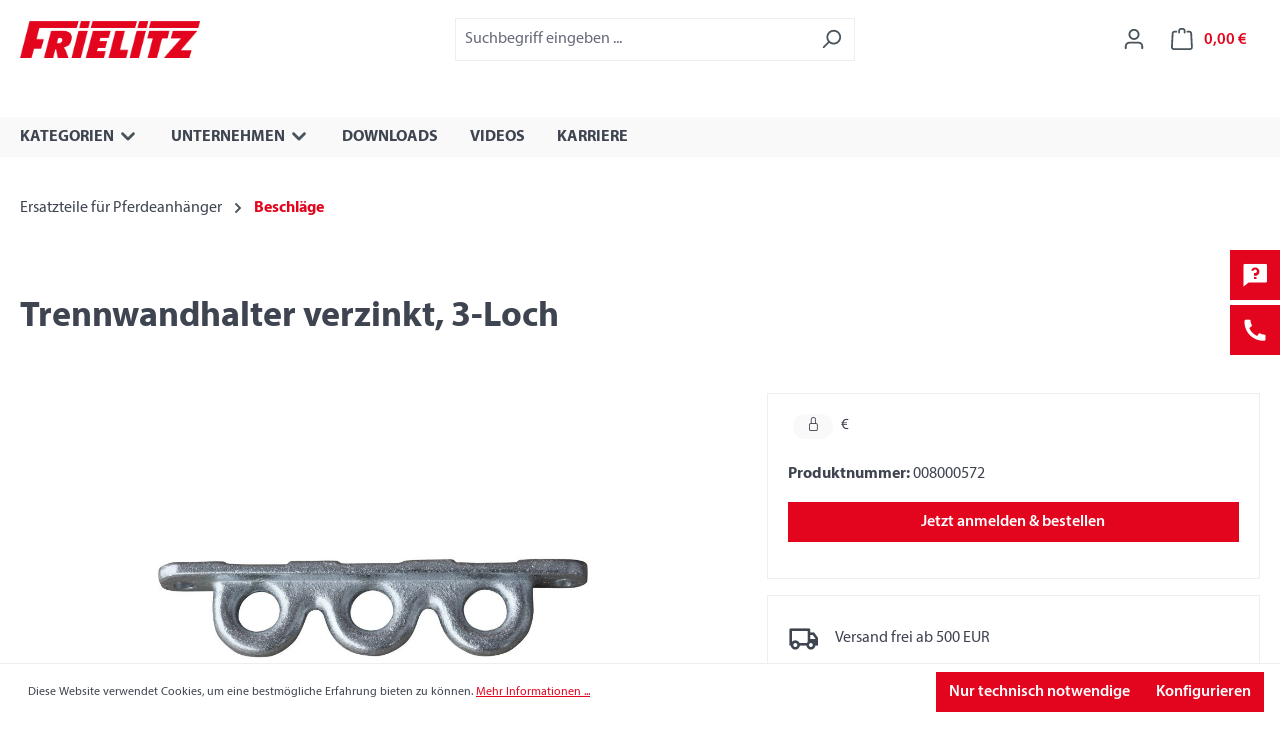

--- FILE ---
content_type: text/html; charset=UTF-8
request_url: https://www.frielitz.de/Trennwandhalter-verzinkt-3-loch/008000572
body_size: 30188
content:
<!DOCTYPE html>
<html lang="de-DE"
      itemscope="itemscope"
      itemtype="https://schema.org/WebPage">


    
                            
    <head>
                                    <meta charset="utf-8">
            
                            <meta name="viewport"
                      content="width=device-width, initial-scale=1, shrink-to-fit=no">
            
                            <meta name="author"
                      content="">
                <meta name="robots"
                      content="index,follow">
                <meta name="revisit-after"
                      content="15 days">
                <meta name="keywords"
                      content="">
                <meta name="description"
                      content="Trennwandhalter verzinkt, 3-Loch
190 x 25 mm, Bohrung Ø 8,5 mm,
Augen-Ø 19 mm">
            
                <meta property="og:type"
          content="product">
    <meta property="og:site_name"
          content="Frielitz Fahrzeugbau und Zubehör GmbH">
    <meta property="og:url"
          content="https://www.frielitz.de/Trennwandhalter-verzinkt-3-Loch/008000572">
    <meta property="og:title"
          content="Trennwandhalter verzinkt, 3-Loch | 008000572">

    <meta property="og:description"
          content="Trennwandhalter verzinkt, 3-Loch
190 x 25 mm, Bohrung Ø 8,5 mm,
Augen-Ø 19 mm">
    <meta property="og:image"
          content="https://www.frielitz.de/media/g0/22/3e/1690860413/84f65ee841fc4d60b8ad36b02f9550ba.jpg?ts=1690860413">

    
            <meta property="product:price:amount"
          content="13.09">
    <meta property="product:price:currency"
          content="EUR">
    <meta property="product:product_link"
          content="https://www.frielitz.de/Trennwandhalter-verzinkt-3-Loch/008000572">

    <meta name="twitter:card"
          content="product">
    <meta name="twitter:site"
          content="Frielitz Fahrzeugbau und Zubehör GmbH">
    <meta name="twitter:title"
          content="Trennwandhalter verzinkt, 3-Loch | 008000572">
    <meta name="twitter:description"
          content="Trennwandhalter verzinkt, 3-Loch
190 x 25 mm, Bohrung Ø 8,5 mm,
Augen-Ø 19 mm">
    <meta name="twitter:image"
          content="https://www.frielitz.de/media/g0/22/3e/1690860413/84f65ee841fc4d60b8ad36b02f9550ba.jpg?ts=1690860413">

                            <meta itemprop="copyrightHolder"
                      content="Frielitz Fahrzeugbau und Zubehör GmbH">
                <meta itemprop="copyrightYear"
                      content="">
                <meta itemprop="isFamilyFriendly"
                      content="false">
                <meta itemprop="image"
                      content="">
            
                                            <meta name="theme-color"
                      content="#fff">
                            
                                                
                    <link rel="shortcut icon"
                  href="https://www.frielitz.de/media/5d/4e/76/1692884733/frielitz_favicon.png?ts=1692884733">
        
                            
            
    
    <link rel="canonical" href="https://www.frielitz.de/Trennwandhalter-verzinkt-3-Loch/008000572">

                    <title itemprop="name">Trennwandhalter verzinkt, 3-Loch | 008000572</title>
        
                                                                            <link rel="stylesheet"
                      href="https://www.frielitz.de/theme/8bacca9032341f9093d216b76e87fdcf/css/all.css?1749895975">
                                    
            <link rel="stylesheet" href="https://cdn.jsdelivr.net/npm/bootstrap-icons@1.10.5/font/bootstrap-icons.css">
    <link href="https://cdn.jsdelivr.net/npm/remixicon@3.4.0/fonts/remixicon.css" rel="stylesheet">
    <link rel="stylesheet" href="https://cdn.jsdelivr.net/gh/lipis/flag-icons@7.2.3/css/flag-icons.min.css"
    />
            <link rel="stylesheet" href="https://cdnjs.cloudflare.com/ajax/libs/Glide.js/3.6.0/css/glide.core.min.css"
          integrity="sha512-tYKqO78H3mRRCHa75fms1gBvGlANz0JxjN6fVrMBvWL+vOOy200npwJ69OBl9XEsTu3yVUvZNrdWFIIrIf8FLg=="
          crossorigin="anonymous" referrerpolicy="no-referrer"/>
    
                        
    <script>
        window.features = {"V6_5_0_0":true,"v6.5.0.0":true,"V6_6_0_0":true,"v6.6.0.0":true,"V6_7_0_0":false,"v6.7.0.0":false,"ADDRESS_SELECTION_REWORK":false,"address.selection.rework":false,"DISABLE_VUE_COMPAT":false,"disable.vue.compat":false,"ACCESSIBILITY_TWEAKS":false,"accessibility.tweaks":false,"ADMIN_VITE":false,"admin.vite":false,"TELEMETRY_METRICS":false,"telemetry.metrics":false,"PERFORMANCE_TWEAKS":false,"performance.tweaks":false,"CACHE_REWORK":false,"cache.rework":false};
    </script>
        
                        <script src="https://cdnjs.cloudflare.com/ajax/libs/Glide.js/3.6.0/glide.min.js"
            integrity="sha512-2sI5N95oT62ughlApCe/8zL9bQAXKsPPtZZI2KE3dznuZ8HpE2gTMHYzyVN7OoSPJCM1k9ZkhcCo3FvOirIr2A=="
            crossorigin="anonymous"
            referrerpolicy="no-referrer"></script>

                                            
            <script>
            window.dataLayer = window.dataLayer || [];
            function gtag() { dataLayer.push(arguments); }

            (() => {
                const analyticsStorageEnabled = document.cookie.split(';').some((item) => item.trim().includes('google-analytics-enabled=1'));
                const adsEnabled = document.cookie.split(';').some((item) => item.trim().includes('google-ads-enabled=1'));

                // Always set a default consent for consent mode v2
                gtag('consent', 'default', {
                    'ad_user_data': adsEnabled ? 'granted' : 'denied',
                    'ad_storage': adsEnabled ? 'granted' : 'denied',
                    'ad_personalization': adsEnabled ? 'granted' : 'denied',
                    'analytics_storage': analyticsStorageEnabled ? 'granted' : 'denied'
                });
            })();
        </script>
            
                            
            
                
                                    <script>
                    window.useDefaultCookieConsent = true;
                </script>
                    
                                <script>
                window.activeNavigationId = 'ee3b14e0e0354520a0e8b82de468de86';
                window.router = {
                    'frontend.cart.offcanvas': '/checkout/offcanvas',
                    'frontend.cookie.offcanvas': '/cookie/offcanvas',
                    'frontend.checkout.finish.page': '/checkout/finish',
                    'frontend.checkout.info': '/widgets/checkout/info',
                    'frontend.menu.offcanvas': '/widgets/menu/offcanvas',
                    'frontend.cms.page': '/widgets/cms',
                    'frontend.cms.navigation.page': '/widgets/cms/navigation',
                    'frontend.account.addressbook': '/widgets/account/address-book',
                    'frontend.country.country-data': '/country/country-state-data',
                    'frontend.app-system.generate-token': '/app-system/Placeholder/generate-token',
                    };
                window.salesChannelId = '0189ac03bd8e72dc988add046910b2a7';
            </script>
        
                                <script>
                
                window.breakpoints = {"xs":0,"sm":576,"md":768,"lg":992,"xl":1200,"xxl":1400};
            </script>
        
        
                        
                            <script>
                window.themeAssetsPublicPath = 'https://www.frielitz.de/theme/0189b13763eb73fd856697784af9f3c5/assets/';
            </script>
        
                        
    <script>
        window.validationMessages = {"required":"Die Eingabe darf nicht leer sein.","email":"Ung\u00fcltige E-Mail-Adresse. Die E-Mail ben\u00f6tigt das Format \"nutzer@beispiel.de\".","confirmation":"Ihre Eingaben sind nicht identisch.","minLength":"Die Eingabe ist zu kurz."};
    </script>
        
                                                        <script>
                        window.themeJsPublicPath = 'https://www.frielitz.de/theme/8bacca9032341f9093d216b76e87fdcf/js/';
                    </script>
                                            <script type="text/javascript" src="https://www.frielitz.de/theme/8bacca9032341f9093d216b76e87fdcf/js/storefront/storefront.js?1749895975" defer></script>
                                            <script type="text/javascript" src="https://www.frielitz.de/theme/8bacca9032341f9093d216b76e87fdcf/js/frielitz-account-request/frielitz-account-request.js?1749895975" defer></script>
                                            <script type="text/javascript" src="https://www.frielitz.de/theme/8bacca9032341f9093d216b76e87fdcf/js/frielitz-main-navigation/frielitz-main-navigation.js?1749895975" defer></script>
                                            <script type="text/javascript" src="https://www.frielitz.de/theme/8bacca9032341f9093d216b76e87fdcf/js/frielitz-standard-theme/frielitz-standard-theme.js?1749895975" defer></script>
                                                            </head>

    <body class="is-ctl-product is-act-index">

            
                
    
    
            <div id="page-top" class="skip-to-content bg-primary-subtle text-primary-emphasis overflow-hidden" tabindex="-1">
            <div class="container skip-to-content-container d-flex justify-content-center visually-hidden-focusable">
                                                                                        <a href="#content-main" class="skip-to-content-link d-inline-flex text-decoration-underline m-1 p-2 fw-bold gap-2">
                                Zum Hauptinhalt springen
                            </a>
                                            
                                                                        <a href="#header-main-search-input" class="skip-to-content-link d-inline-flex text-decoration-underline m-1 p-2 fw-bold gap-2 d-none d-sm-block">
                                Zur Suche springen
                            </a>
                                            
                                                                        <a href="#main-navigation-menu" class="skip-to-content-link d-inline-flex text-decoration-underline m-1 p-2 fw-bold gap-2 d-none d-lg-block">
                                Zur Hauptnavigation springen
                            </a>
                                                                        </div>
        </div>
        
                        <noscript class="noscript-main">
                
    <div role="alert"
         aria-live="polite"
                  class="alert alert-info alert-has-icon">
                                                                        
                                                    <span class="icon icon-info" aria-hidden="true">
                                        <svg xmlns="http://www.w3.org/2000/svg" xmlns:xlink="http://www.w3.org/1999/xlink" width="24" height="24" viewBox="0 0 24 24"><defs><path d="M12 7c.5523 0 1 .4477 1 1s-.4477 1-1 1-1-.4477-1-1 .4477-1 1-1zm1 9c0 .5523-.4477 1-1 1s-1-.4477-1-1v-5c0-.5523.4477-1 1-1s1 .4477 1 1v5zm11-4c0 6.6274-5.3726 12-12 12S0 18.6274 0 12 5.3726 0 12 0s12 5.3726 12 12zM12 2C6.4772 2 2 6.4772 2 12s4.4772 10 10 10 10-4.4772 10-10S17.5228 2 12 2z" id="icons-default-info" /></defs><use xlink:href="#icons-default-info" fill="#758CA3" fill-rule="evenodd" /></svg>
                    </span>                                                    
                                    
                    <div class="alert-content-container">
                                                    
                                                        <div class="alert-content">                                                    Um unseren Shop in vollem Umfang nutzen zu können, empfehlen wir Ihnen Javascript in Ihrem Browser zu aktivieren.
                                                                </div>                
                                                                </div>
            </div>
            </noscript>
        
                                                
    
                <header class="header-main">
                                                                <div class="container">
                                            
    <div class="top-bar d-none d-lg-block">
                                                    <nav class="top-bar-nav"
                     aria-label="Shop-Einstellungen">
                                            
                
                        
                                            
                
                                        </nav>
                        </div>
    
            <div class="row align-items-center header-row">
                            <div class="col-12 col-lg-auto header-logo-col pb-sm-2 my-3 m-lg-0">
                        <div class="header-logo-main text-center">
                    <a class="header-logo-main-link"
               href="/"
               title="Zur Startseite gehen">
                    <picture class="header-logo-picture">
                    <source srcset="https://www.frielitz.de/theme/0189b13763eb73fd856697784af9f3c5/assets/logos/frielitz_logo.webp?1749895975"
                    media="(max-width: 767px)">
                            <source srcset="https://www.frielitz.de/theme/0189b13763eb73fd856697784af9f3c5/assets/logos/frielitz_logo.webp?1749895975"
                    media="(min-width: 768px) and (max-width: 991px)">
                            <img src="https://www.frielitz.de/theme/0189b13763eb73fd856697784af9f3c5/assets/logos/frielitz_logo.webp?1749895975"
                 alt="Zur Startseite gehen"
                 class="img-fluid header-logo-main-img"/>
            </picture>
            </a>
            </div>
                </div>
            
                            <div class="col-12 order-2 col-sm order-sm-1 header-search-col">
                    <div class="row">
                        <div class="col-sm-auto d-none d-sm-block d-lg-none">
                                                            <div class="nav-main-toggle">
                                                                            <button
                                            class="btn nav-main-toggle-btn header-actions-btn"
                                            type="button"
                                            data-off-canvas-menu="true"
                                            aria-label="Menü"
                                        >
                                                                                            <span class="icon icon-stack">
                                        <svg xmlns="http://www.w3.org/2000/svg" xmlns:xlink="http://www.w3.org/1999/xlink" width="24" height="24" viewBox="0 0 24 24"><defs><path d="M3 13c-.5523 0-1-.4477-1-1s.4477-1 1-1h18c.5523 0 1 .4477 1 1s-.4477 1-1 1H3zm0-7c-.5523 0-1-.4477-1-1s.4477-1 1-1h18c.5523 0 1 .4477 1 1s-.4477 1-1 1H3zm0 14c-.5523 0-1-.4477-1-1s.4477-1 1-1h18c.5523 0 1 .4477 1 1s-.4477 1-1 1H3z" id="icons-default-stack" /></defs><use xlink:href="#icons-default-stack" fill="#758CA3" fill-rule="evenodd" /></svg>
                    </span>                                                                                    </button>
                                                                    </div>
                                                    </div>
                        <div class="col">
                            
    <div class="collapse"
         id="searchCollapse">
        <div class="header-search my-2 m-sm-auto">
                            <form action="/search"
                      method="get"
                      data-search-widget="true"
                      data-search-widget-options="{&quot;searchWidgetMinChars&quot;:2}"
                      data-url="/suggest?search="
                      class="header-search-form">
                                            <div class="input-group">
                                                            <input
                                    type="search"
                                    id="header-main-search-input"
                                    name="search"
                                    class="form-control header-search-input"
                                    autocomplete="off"
                                    autocapitalize="off"
                                    placeholder="Suchbegriff eingeben ..."
                                    aria-label="Suchbegriff eingeben ..."
                                    role="combobox"
                                    aria-autocomplete="list"
                                    aria-controls="search-suggest-listbox"
                                    aria-expanded="false"
                                    aria-describedby="search-suggest-result-info"
                                    value="">
                            
                                                            <button type="submit"
                                        class="btn header-search-btn"
                                        aria-label="Suchen">
                                    <span class="header-search-icon">
                                        <span class="icon icon-search">
                                        <svg xmlns="http://www.w3.org/2000/svg" xmlns:xlink="http://www.w3.org/1999/xlink" width="24" height="24" viewBox="0 0 24 24"><defs><path d="M10.0944 16.3199 4.707 21.707c-.3905.3905-1.0237.3905-1.4142 0-.3905-.3905-.3905-1.0237 0-1.4142L8.68 14.9056C7.6271 13.551 7 11.8487 7 10c0-4.4183 3.5817-8 8-8s8 3.5817 8 8-3.5817 8-8 8c-1.8487 0-3.551-.627-4.9056-1.6801zM15 16c3.3137 0 6-2.6863 6-6s-2.6863-6-6-6-6 2.6863-6 6 2.6863 6 6 6z" id="icons-default-search" /></defs><use xlink:href="#icons-default-search" fill="#758CA3" fill-rule="evenodd" /></svg>
                    </span>                                    </span>
                                </button>
                            
                                                            <button class="btn header-close-btn js-search-close-btn d-none"
                                        type="button"
                                        aria-label="Die Dropdown-Suche schließen">
                                    <span class="header-close-icon">
                                        <span class="icon icon-x">
                                        <svg xmlns="http://www.w3.org/2000/svg" xmlns:xlink="http://www.w3.org/1999/xlink" width="24" height="24" viewBox="0 0 24 24"><defs><path d="m10.5858 12-7.293-7.2929c-.3904-.3905-.3904-1.0237 0-1.4142.3906-.3905 1.0238-.3905 1.4143 0L12 10.5858l7.2929-7.293c.3905-.3904 1.0237-.3904 1.4142 0 .3905.3906.3905 1.0238 0 1.4143L13.4142 12l7.293 7.2929c.3904.3905.3904 1.0237 0 1.4142-.3906.3905-1.0238.3905-1.4143 0L12 13.4142l-7.2929 7.293c-.3905.3904-1.0237.3904-1.4142 0-.3905-.3906-.3905-1.0238 0-1.4143L10.5858 12z" id="icons-default-x" /></defs><use xlink:href="#icons-default-x" fill="#758CA3" fill-rule="evenodd" /></svg>
                    </span>                                    </span>
                                </button>
                                                    </div>
                                    </form>
                    </div>
    </div>
                        </div>
                    </div>
                </div>
            
                            <div class="col-12 order-1 col-sm-auto order-sm-2 header-actions-col">
                    <div class="row g-0">
                                                    <div class="col d-sm-none">
                                <div class="menu-button">
                                                                            <button
                                            class="btn nav-main-toggle-btn header-actions-btn"
                                            type="button"
                                            data-off-canvas-menu="true"
                                            aria-label="Menü"
                                        >
                                                                                            <span class="icon icon-stack">
                                        <svg xmlns="http://www.w3.org/2000/svg" xmlns:xlink="http://www.w3.org/1999/xlink" width="24" height="24" viewBox="0 0 24 24"><use xlink:href="#icons-default-stack" fill="#758CA3" fill-rule="evenodd" /></svg>
                    </span>                                                                                    </button>
                                                                    </div>
                            </div>
                        
                                                    <div class="col-auto d-sm-none">
                                <div class="search-toggle">
                                    <button class="btn header-actions-btn search-toggle-btn js-search-toggle-btn collapsed"
                                            type="button"
                                            data-bs-toggle="collapse"
                                            data-bs-target="#searchCollapse"
                                            aria-expanded="false"
                                            aria-controls="searchCollapse"
                                            aria-label="Suchen">
                                        <span class="icon icon-search">
                                        <svg xmlns="http://www.w3.org/2000/svg" xmlns:xlink="http://www.w3.org/1999/xlink" width="24" height="24" viewBox="0 0 24 24"><use xlink:href="#icons-default-search" fill="#758CA3" fill-rule="evenodd" /></svg>
                    </span>                                    </button>
                                </div>
                            </div>
                        
                        
                                                    <div class="col-auto">
                                <div class="account-menu">
                                        <div class="dropdown">
                    <button class="btn account-menu-btn header-actions-btn"
                    type="button"
                    id="accountWidget"
                    data-account-menu="true"
                    data-bs-toggle="dropdown"
                    aria-haspopup="true"
                    aria-expanded="false"
                    aria-label="Ihr Konto"
                    title="Ihr Konto">
                <span class="icon icon-avatar">
                                        <svg xmlns="http://www.w3.org/2000/svg" xmlns:xlink="http://www.w3.org/1999/xlink" width="24" height="24" viewBox="0 0 24 24"><defs><path d="M12 3C9.7909 3 8 4.7909 8 7c0 2.2091 1.7909 4 4 4 2.2091 0 4-1.7909 4-4 0-2.2091-1.7909-4-4-4zm0-2c3.3137 0 6 2.6863 6 6s-2.6863 6-6 6-6-2.6863-6-6 2.6863-6 6-6zM4 22.099c0 .5523-.4477 1-1 1s-1-.4477-1-1V20c0-2.7614 2.2386-5 5-5h10.0007c2.7614 0 5 2.2386 5 5v2.099c0 .5523-.4477 1-1 1s-1-.4477-1-1V20c0-1.6569-1.3431-3-3-3H7c-1.6569 0-3 1.3431-3 3v2.099z" id="icons-default-avatar" /></defs><use xlink:href="#icons-default-avatar" fill="#758CA3" fill-rule="evenodd" /></svg>
                    </span>            </button>
        
                    <div class="dropdown-menu dropdown-menu-end account-menu-dropdown js-account-menu-dropdown"
                 aria-labelledby="accountWidget">
                

        
            <div class="offcanvas-header">
                            <button class="btn btn-secondary offcanvas-close js-offcanvas-close">
                                            <span class="icon icon-x icon-sm">
                                        <svg xmlns="http://www.w3.org/2000/svg" xmlns:xlink="http://www.w3.org/1999/xlink" width="24" height="24" viewBox="0 0 24 24"><use xlink:href="#icons-default-x" fill="#758CA3" fill-rule="evenodd" /></svg>
                    </span>                    
                                            Menü schließen
                                    </button>
                    </div>
    
            <div class="offcanvas-body">
                <div class="account-menu">
                                    <div class="dropdown-header account-menu-header">
                    Ihr Konto
                </div>
                    
                                    <div class="account-menu-login">
                                            <a href="/account/login"
                           title="Anmelden"
                           class="btn btn-primary account-menu-login-button">
                            Anmelden
                        </a>
                    
                                            <div class="account-menu-register">
                            oder
                            <a href="/account/login"
                               title="Registrieren">
                                registrieren
                            </a>
                        </div>
                                    </div>
                    
                    <div class="account-menu-links">
                    <div class="header-account-menu">
        <div class="card account-menu-inner">
                                        
                                                <nav class="list-group list-group-flush account-aside-list-group">
                                                                                    <a href="/account"
                                   title="Übersicht"
                                   class="list-group-item list-group-item-action account-aside-item"
                                   >
                                    Übersicht
                                </a>
                            
                                                            <a href="/account/profile"
                                   title="Persönliches Profil"
                                   class="list-group-item list-group-item-action account-aside-item"
                                   >
                                    Persönliches Profil
                                </a>
                            
                                                            <a href="/account/address"
                                   title="Adressen"
                                   class="list-group-item list-group-item-action account-aside-item"
                                   >
                                    Adressen
                                </a>
                            
                                                                                                                        <a href="/account/payment"
                                   title="Zahlungsarten"
                                   class="list-group-item list-group-item-action account-aside-item"
                                   >
                                    Zahlungsarten
                                </a>
                                                            
                                                            <a href="/account/order"
                                   title="Bestellungen"
                                   class="list-group-item list-group-item-action account-aside-item"
                                   >
                                    Bestellungen
                                </a>
                                                                        </nav>
                            
                                                </div>
    </div>
            </div>
            </div>
        </div>
                </div>
            </div>
                                </div>
                            </div>
                        
                                                    <div class="col-auto">
                                <div
                                    class="header-cart"
                                    data-off-canvas-cart="true"
                                >
                                    <a class="btn header-cart-btn header-actions-btn"
                                       href="/checkout/cart"
                                       data-cart-widget="true"
                                       title="Warenkorb"
                                       aria-label="Warenkorb">
                                            <span class="header-cart-icon">
        <span class="icon icon-bag">
                                        <svg aria-label="Warenkorb" xmlns="http://www.w3.org/2000/svg" xmlns:xlink="http://www.w3.org/1999/xlink" width="24" height="24" viewBox="0 0 24 24"><defs><path d="M5.892 3c.5523 0 1 .4477 1 1s-.4477 1-1 1H3.7895a1 1 0 0 0-.9986.9475l-.7895 15c-.029.5515.3946 1.0221.9987 1.0525h17.8102c.5523 0 1-.4477.9986-1.0525l-.7895-15A1 1 0 0 0 20.0208 5H17.892c-.5523 0-1-.4477-1-1s.4477-1 1-1h2.1288c1.5956 0 2.912 1.249 2.9959 2.8423l.7894 15c.0035.0788.0035.0788.0042.1577 0 1.6569-1.3432 3-3 3H3c-.079-.0007-.079-.0007-.1577-.0041-1.6546-.0871-2.9253-1.499-2.8382-3.1536l.7895-15C.8775 4.249 2.1939 3 3.7895 3H5.892zm4 2c0 .5523-.4477 1-1 1s-1-.4477-1-1V3c0-1.6569 1.3432-3 3-3h2c1.6569 0 3 1.3431 3 3v2c0 .5523-.4477 1-1 1s-1-.4477-1-1V3c0-.5523-.4477-1-1-1h-2c-.5523 0-1 .4477-1 1v2z" id="icons-default-bag" /></defs><use xlink:href="#icons-default-bag" fill="#758CA3" fill-rule="evenodd" /></svg>
                    </span>    </span>
        <span class="header-cart-total d-none d-sm-inline-block ms-sm-2">
                0,00 €    </span>
                                    </a>
                                </div>
                            </div>
                                            </div>
                </div>
                    </div>
                            </div>
                                    </header>
            
                            <div class="nav-main">
                    
    <div class="main-navigation"
         id="mainNavigation"
         data-flyout-menu="true" aria-expanded="false">
            <div class="container">
        <nav class="nav main-navigation-menu"
             itemscope="itemscope"
             itemtype="http://schema.org/SiteNavigationElement">

            <!-- FIRST LEVEL -->
            <div class="nav-link main-navigation-link" data-flyout-menu-trigger="id1"
                 data-flyout-menu-level="level1">
                <div class="main-navigation-link-text">
                    <span itemprop="name">
                        Kategorien
                    </span>
                    <span class="icon icon-arrow-medium-down icon-xxs">
                                        <svg xmlns="http://www.w3.org/2000/svg" xmlns:xlink="http://www.w3.org/1999/xlink" width="16" height="16" viewBox="0 0 16 16"><defs><path id="icons-solid-arrow-medium-down" d="M4.7071 6.2929c-.3905-.3905-1.0237-.3905-1.4142 0-.3905.3905-.3905 1.0237 0 1.4142l4 4c.3905.3905 1.0237.3905 1.4142 0l4-4c.3905-.3905.3905-1.0237 0-1.4142-.3905-.3905-1.0237-.3905-1.4142 0L8 9.5858l-3.2929-3.293z" /></defs><use xlink:href="#icons-solid-arrow-medium-down" fill="#758CA3" fill-rule="evenodd" /></svg>
                    </span>                </div>
            </div>
                <!-- custom first level links HERE -->
    <div class="nav-link main-navigation-link" data-flyout-menu-trigger="id2"
         data-flyout-menu-level="level1">
        <div class="main-navigation-link-text">
            <span itemprop="name">
                Unternehmen
            </span>
            <span class="icon icon-arrow-medium-down icon-xxs">
                                        <svg xmlns="http://www.w3.org/2000/svg" xmlns:xlink="http://www.w3.org/1999/xlink" width="16" height="16" viewBox="0 0 16 16"><use xlink:href="#icons-solid-arrow-medium-down" fill="#758CA3" fill-rule="evenodd" /></svg>
                    </span>        </div>
    </div>

    <!-- ALT -->
                                        <!-- END ALT -->

    <div>
        <a class="nav-link main-navigation-link fw-bold text-uppercase"
           href="/downloads"
           itemprop="url"
           title="Downloads">
            <span itemprop="name">Downloads</span>
        </a><!-- End nav item -->
    </div>

    <div>
        <a class="nav-link main-navigation-link fw-bold text-uppercase"
           href="/videos"
           itemprop="url"
           title="Videos">
            <span itemprop="name">Videos</span>
        </a><!-- End nav item -->
    </div>

    <div>
        <a class="nav-link main-navigation-link fw-bold text-uppercase"
           href="/karriere"
           itemprop="url"
           title="Karriere">
            <span itemprop="name">Karriere</span>
        </a><!-- End nav item -->
    </div>

        </nav>
    </div>

    <!-- SECOND LEVEL -->
    <div class="navigation-flyouts">

        <!-- LINK 1 -->
        <div class="navigation-flyout" data-flyout-menu-id="id1">
            <div class="container">
                <div class="row navigation-flyout-content pb-0">
                    <div class="col-4 col-xl-md navigation-flyout-categories is-level-0">
                        <div class="category-first-group">
                            <div class="row">
                                                                                                                                                                            <div class="col-12 navigation-flyout-col"
                                         data-second-trigger="bced8f9560ea4fd6ad245928fb3e7cda"
                                         data-flyout-menu-level="level2">
                                        <div class="nav-item nav-link navigation-flyout-link is-level-0 main-navigation-link">
                                            <span itemprop="name">Ladungssicherung</span>
                                            <span class="icon icon-arrow-large-right icon-xs">
                                        <svg xmlns="http://www.w3.org/2000/svg" xmlns:xlink="http://www.w3.org/1999/xlink" width="16" height="16" viewBox="0 0 16 16"><defs><path id="icons-solid-arrow-large-right" d="M2.7071 4.2929c-.3905-.3905-1.0237-.3905-1.4142 0-.3905.3905-.3905 1.0237 0 1.4142l6 6c.3905.3905 1.0237.3905 1.4142 0l6-6c.3905-.3905.3905-1.0237 0-1.4142-.3905-.3905-1.0237-.3905-1.4142 0L8 9.5858l-5.2929-5.293z" /></defs><use transform="matrix(0 1 1 0 0 0)" xlink:href="#icons-solid-arrow-large-right" fill="#758CA3" fill-rule="evenodd" /></svg>
                    </span>                                        </div>
                                    </div>
                                                                                                                                            <div class="col-12 navigation-flyout-col"
                                         data-second-trigger="467b48844c69487092f4cd4e10bc4967"
                                         data-flyout-menu-level="level2">
                                        <div class="nav-item nav-link navigation-flyout-link is-level-0 main-navigation-link">
                                            <span itemprop="name">Anhängerzubehör</span>
                                            <span class="icon icon-arrow-large-right icon-xs">
                                        <svg xmlns="http://www.w3.org/2000/svg" xmlns:xlink="http://www.w3.org/1999/xlink" width="16" height="16" viewBox="0 0 16 16"><use transform="matrix(0 1 1 0 0 0)" xlink:href="#icons-solid-arrow-large-right" fill="#758CA3" fill-rule="evenodd" /></svg>
                    </span>                                        </div>
                                    </div>
                                                                                                                                            <div class="col-12 navigation-flyout-col"
                                         data-second-trigger="b61e9cb114eb4edfbe9bec12318f161b"
                                         data-flyout-menu-level="level2">
                                        <div class="nav-item nav-link navigation-flyout-link is-level-0 main-navigation-link">
                                            <span itemprop="name">Zugkugelkupplungen</span>
                                            <span class="icon icon-arrow-large-right icon-xs">
                                        <svg xmlns="http://www.w3.org/2000/svg" xmlns:xlink="http://www.w3.org/1999/xlink" width="16" height="16" viewBox="0 0 16 16"><use transform="matrix(0 1 1 0 0 0)" xlink:href="#icons-solid-arrow-large-right" fill="#758CA3" fill-rule="evenodd" /></svg>
                    </span>                                        </div>
                                    </div>
                                                                                                                                            <div class="col-12 navigation-flyout-col"
                                         data-second-trigger="1cdc59a5ffc54024ab9faba3656f2dc0"
                                         data-flyout-menu-level="level2">
                                        <div class="nav-item nav-link navigation-flyout-link is-level-0 main-navigation-link">
                                            <span itemprop="name">Fahrgestelle</span>
                                            <span class="icon icon-arrow-large-right icon-xs">
                                        <svg xmlns="http://www.w3.org/2000/svg" xmlns:xlink="http://www.w3.org/1999/xlink" width="16" height="16" viewBox="0 0 16 16"><use transform="matrix(0 1 1 0 0 0)" xlink:href="#icons-solid-arrow-large-right" fill="#758CA3" fill-rule="evenodd" /></svg>
                    </span>                                        </div>
                                    </div>
                                                                                                                                            <div class="col-12 navigation-flyout-col"
                                         data-second-trigger="92d977dec5494d39a95047461c8a041f"
                                         data-flyout-menu-level="level2">
                                        <div class="nav-item nav-link navigation-flyout-link is-level-0 main-navigation-link">
                                            <span itemprop="name">Ersatzteile für Radbremsen</span>
                                            <span class="icon icon-arrow-large-right icon-xs">
                                        <svg xmlns="http://www.w3.org/2000/svg" xmlns:xlink="http://www.w3.org/1999/xlink" width="16" height="16" viewBox="0 0 16 16"><use transform="matrix(0 1 1 0 0 0)" xlink:href="#icons-solid-arrow-large-right" fill="#758CA3" fill-rule="evenodd" /></svg>
                    </span>                                        </div>
                                    </div>
                                                                                                                                            <div class="col-12 navigation-flyout-col"
                                         data-second-trigger="2c28c2c7ac5c4b00a98015202e69216a"
                                         data-flyout-menu-level="level2">
                                        <div class="nav-item nav-link navigation-flyout-link is-level-0 main-navigation-link">
                                            <span itemprop="name">Ersatzteile für Auflaufeinrichtungen</span>
                                            <span class="icon icon-arrow-large-right icon-xs">
                                        <svg xmlns="http://www.w3.org/2000/svg" xmlns:xlink="http://www.w3.org/1999/xlink" width="16" height="16" viewBox="0 0 16 16"><use transform="matrix(0 1 1 0 0 0)" xlink:href="#icons-solid-arrow-large-right" fill="#758CA3" fill-rule="evenodd" /></svg>
                    </span>                                        </div>
                                    </div>
                                                                                                                                            <div class="col-12 navigation-flyout-col"
                                         data-second-trigger="8675370b27b341ccbc3cd65ab10d5727"
                                         data-flyout-menu-level="level2">
                                        <div class="nav-item nav-link navigation-flyout-link is-level-0 main-navigation-link">
                                            <span itemprop="name">Beleuchtung &amp; Elektrik</span>
                                            <span class="icon icon-arrow-large-right icon-xs">
                                        <svg xmlns="http://www.w3.org/2000/svg" xmlns:xlink="http://www.w3.org/1999/xlink" width="16" height="16" viewBox="0 0 16 16"><use transform="matrix(0 1 1 0 0 0)" xlink:href="#icons-solid-arrow-large-right" fill="#758CA3" fill-rule="evenodd" /></svg>
                    </span>                                        </div>
                                    </div>
                                                                                                                                            <div class="col-12 navigation-flyout-col"
                                         data-second-trigger="991911b1337a4d86854bbaa1e8231c2f"
                                         data-flyout-menu-level="level2">
                                        <div class="nav-item nav-link navigation-flyout-link is-level-0 main-navigation-link">
                                            <span itemprop="name">Ersatzteile für Pferdeanhänger</span>
                                            <span class="icon icon-arrow-large-right icon-xs">
                                        <svg xmlns="http://www.w3.org/2000/svg" xmlns:xlink="http://www.w3.org/1999/xlink" width="16" height="16" viewBox="0 0 16 16"><use transform="matrix(0 1 1 0 0 0)" xlink:href="#icons-solid-arrow-large-right" fill="#758CA3" fill-rule="evenodd" /></svg>
                    </span>                                        </div>
                                    </div>
                                                                                                                                            <div class="col-12 navigation-flyout-col"
                                         data-second-trigger="91701b0851774353aef74c94e987a496"
                                         data-flyout-menu-level="level2">
                                        <div class="nav-item nav-link navigation-flyout-link is-level-0 main-navigation-link">
                                            <span itemprop="name">Scharniere und Verschlüsse</span>
                                            <span class="icon icon-arrow-large-right icon-xs">
                                        <svg xmlns="http://www.w3.org/2000/svg" xmlns:xlink="http://www.w3.org/1999/xlink" width="16" height="16" viewBox="0 0 16 16"><use transform="matrix(0 1 1 0 0 0)" xlink:href="#icons-solid-arrow-large-right" fill="#758CA3" fill-rule="evenodd" /></svg>
                    </span>                                        </div>
                                    </div>
                                                                                                                                            <div class="col-12 navigation-flyout-col"
                                         data-second-trigger="a434aa3a556b4bd893313be7aa8a8993"
                                         data-flyout-menu-level="level2">
                                        <div class="nav-item nav-link navigation-flyout-link is-level-0 main-navigation-link">
                                            <span itemprop="name">Seilwinden</span>
                                            <span class="icon icon-arrow-large-right icon-xs">
                                        <svg xmlns="http://www.w3.org/2000/svg" xmlns:xlink="http://www.w3.org/1999/xlink" width="16" height="16" viewBox="0 0 16 16"><use transform="matrix(0 1 1 0 0 0)" xlink:href="#icons-solid-arrow-large-right" fill="#758CA3" fill-rule="evenodd" /></svg>
                    </span>                                        </div>
                                    </div>
                                                                                                                                            <div class="col-12 navigation-flyout-col"
                                         data-second-trigger="ab53ee750fae4c8ab373a1d1b707ff8d"
                                         data-flyout-menu-level="level2">
                                        <div class="nav-item nav-link navigation-flyout-link is-level-0 main-navigation-link">
                                            <span itemprop="name">Stauboxen</span>
                                            <span class="icon icon-arrow-large-right icon-xs">
                                        <svg xmlns="http://www.w3.org/2000/svg" xmlns:xlink="http://www.w3.org/1999/xlink" width="16" height="16" viewBox="0 0 16 16"><use transform="matrix(0 1 1 0 0 0)" xlink:href="#icons-solid-arrow-large-right" fill="#758CA3" fill-rule="evenodd" /></svg>
                    </span>                                        </div>
                                    </div>
                                                                                                                                            <div class="col-12 navigation-flyout-col"
                                         data-second-trigger="9eee4b319ace4a9e9c1c4a99ed26800c"
                                         data-flyout-menu-level="level2">
                                        <div class="nav-item nav-link navigation-flyout-link is-level-0 main-navigation-link">
                                            <span itemprop="name">Gasdruckfedern</span>
                                            <span class="icon icon-arrow-large-right icon-xs">
                                        <svg xmlns="http://www.w3.org/2000/svg" xmlns:xlink="http://www.w3.org/1999/xlink" width="16" height="16" viewBox="0 0 16 16"><use transform="matrix(0 1 1 0 0 0)" xlink:href="#icons-solid-arrow-large-right" fill="#758CA3" fill-rule="evenodd" /></svg>
                    </span>                                        </div>
                                    </div>
                                                                                                                                            <div class="col-12 navigation-flyout-col"
                                         data-second-trigger="cd201e368d264cc7819580559128e174"
                                         data-flyout-menu-level="level2">
                                        <div class="nav-item nav-link navigation-flyout-link is-level-0 main-navigation-link">
                                            <span itemprop="name">Hydraulik</span>
                                            <span class="icon icon-arrow-large-right icon-xs">
                                        <svg xmlns="http://www.w3.org/2000/svg" xmlns:xlink="http://www.w3.org/1999/xlink" width="16" height="16" viewBox="0 0 16 16"><use transform="matrix(0 1 1 0 0 0)" xlink:href="#icons-solid-arrow-large-right" fill="#758CA3" fill-rule="evenodd" /></svg>
                    </span>                                        </div>
                                    </div>
                                                                                                                                            <div class="col-12 navigation-flyout-col"
                                         data-second-trigger="7a2ab9b2aa234801919414a80320ea36"
                                         data-flyout-menu-level="level2">
                                        <div class="nav-item nav-link navigation-flyout-link is-level-0 main-navigation-link">
                                            <span itemprop="name">Verladeschienen</span>
                                            <span class="icon icon-arrow-large-right icon-xs">
                                        <svg xmlns="http://www.w3.org/2000/svg" xmlns:xlink="http://www.w3.org/1999/xlink" width="16" height="16" viewBox="0 0 16 16"><use transform="matrix(0 1 1 0 0 0)" xlink:href="#icons-solid-arrow-large-right" fill="#758CA3" fill-rule="evenodd" /></svg>
                    </span>                                        </div>
                                    </div>
                                                                                                                                            <div class="col-12 navigation-flyout-col"
                                         data-second-trigger="624517d627ca4f5582e8187f579782ef"
                                         data-flyout-menu-level="level2">
                                        <div class="nav-item nav-link navigation-flyout-link is-level-0 main-navigation-link">
                                            <span itemprop="name">Planenzubehör</span>
                                            <span class="icon icon-arrow-large-right icon-xs">
                                        <svg xmlns="http://www.w3.org/2000/svg" xmlns:xlink="http://www.w3.org/1999/xlink" width="16" height="16" viewBox="0 0 16 16"><use transform="matrix(0 1 1 0 0 0)" xlink:href="#icons-solid-arrow-large-right" fill="#758CA3" fill-rule="evenodd" /></svg>
                    </span>                                        </div>
                                    </div>
                                                                                                                                            <div class="col-12 navigation-flyout-col"
                                         data-second-trigger="d424741150ed40a196265045e1497205"
                                         data-flyout-menu-level="level2">
                                        <div class="nav-item nav-link navigation-flyout-link is-level-0 main-navigation-link">
                                            <span itemprop="name">Caravan und Freizeit</span>
                                            <span class="icon icon-arrow-large-right icon-xs">
                                        <svg xmlns="http://www.w3.org/2000/svg" xmlns:xlink="http://www.w3.org/1999/xlink" width="16" height="16" viewBox="0 0 16 16"><use transform="matrix(0 1 1 0 0 0)" xlink:href="#icons-solid-arrow-large-right" fill="#758CA3" fill-rule="evenodd" /></svg>
                    </span>                                        </div>
                                    </div>
                                                            </div>
                        </div>
                    </div>

                    <div class="col-4 col-xl-5 px-5 navigation-flyout-categories is-level-1">
                                                                                    <div class="category-second-group"
                                     data-second-flyout="bced8f9560ea4fd6ad245928fb3e7cda">

                                                                                                                                                
                                    <div class="row">
                                                                                                                                                                            
                                            <div class="col-12 navigation-flyout-col">
                                                <a class="nav-item nav-link navigation-flyout-link is-level-1"
                                                   href="https://www.frielitz.de/Ladungssicherung/Zurrgurte/"
                                                   itemprop="url"
                                                   title="Zurrgurte">
                                                    <span itemprop="name">Zurrgurte</span>
                                                </a>
                                            </div>
                                                                                                                                                                            
                                            <div class="col-12 navigation-flyout-col">
                                                <a class="nav-item nav-link navigation-flyout-link is-level-1"
                                                   href="https://www.frielitz.de/Ladungssicherung/Zubehoer-fuer-Zurrgurte/"
                                                   itemprop="url"
                                                   title="Zubehör für Zurrgurte">
                                                    <span itemprop="name">Zubehör für Zurrgurte</span>
                                                </a>
                                            </div>
                                                                                                                                                                            
                                            <div class="col-12 navigation-flyout-col">
                                                <a class="nav-item nav-link navigation-flyout-link is-level-1"
                                                   href="https://www.frielitz.de/Ladungssicherung/Kantenschutz/"
                                                   itemprop="url"
                                                   title="Kantenschutz">
                                                    <span itemprop="name">Kantenschutz</span>
                                                </a>
                                            </div>
                                                                                                                                                                            
                                            <div class="col-12 navigation-flyout-col">
                                                <a class="nav-item nav-link navigation-flyout-link is-level-1"
                                                   href="https://www.frielitz.de/Ladungssicherung/Zurrmulden-und-Zurroesen/"
                                                   itemprop="url"
                                                   title="Zurrmulden und Zurrösen">
                                                    <span itemprop="name">Zurrmulden und Zurrösen</span>
                                                </a>
                                            </div>
                                                                                                                                                                            
                                            <div class="col-12 navigation-flyout-col">
                                                <a class="nav-item nav-link navigation-flyout-link is-level-1"
                                                   href="https://www.frielitz.de/Ladungssicherung/Karabinerhaken/"
                                                   itemprop="url"
                                                   title="Karabinerhaken">
                                                    <span itemprop="name">Karabinerhaken</span>
                                                </a>
                                            </div>
                                                                                                                                                                            
                                            <div class="col-12 navigation-flyout-col">
                                                <a class="nav-item nav-link navigation-flyout-link is-level-1"
                                                   href="https://www.frielitz.de/Ladungssicherung/Ringschrauben-und-Ringmuttern/"
                                                   itemprop="url"
                                                   title="Ringschrauben und Ringmuttern">
                                                    <span itemprop="name">Ringschrauben und Ringmuttern</span>
                                                </a>
                                            </div>
                                                                                                                                                                            
                                            <div class="col-12 navigation-flyout-col">
                                                <a class="nav-item nav-link navigation-flyout-link is-level-1"
                                                   href="https://www.frielitz.de/Ladungssicherung/Netze/"
                                                   itemprop="url"
                                                   title="Netze">
                                                    <span itemprop="name">Netze</span>
                                                </a>
                                            </div>
                                                                                                                                                                            
                                            <div class="col-12 navigation-flyout-col">
                                                <a class="nav-item nav-link navigation-flyout-link is-level-1"
                                                   href="https://www.frielitz.de/Ladungssicherung/Verzurrketten/"
                                                   itemprop="url"
                                                   title="Verzurrketten">
                                                    <span itemprop="name">Verzurrketten</span>
                                                </a>
                                            </div>
                                                                                                                                                                            
                                            <div class="col-12 navigation-flyout-col">
                                                <a class="nav-item nav-link navigation-flyout-link is-level-1"
                                                   href="https://www.frielitz.de/Ladungssicherung/Hebebaender/"
                                                   itemprop="url"
                                                   title="Hebebänder">
                                                    <span itemprop="name">Hebebänder</span>
                                                </a>
                                            </div>
                                                                                                                                                                            
                                            <div class="col-12 navigation-flyout-col">
                                                <a class="nav-item nav-link navigation-flyout-link is-level-1"
                                                   href="https://www.frielitz.de/Ladungssicherung/Rundschlingen/"
                                                   itemprop="url"
                                                   title="Rundschlingen">
                                                    <span itemprop="name">Rundschlingen</span>
                                                </a>
                                            </div>
                                                                                                                                                                            
                                            <div class="col-12 navigation-flyout-col">
                                                <a class="nav-item nav-link navigation-flyout-link is-level-1"
                                                   href="https://www.frielitz.de/Ladungssicherung/Gummispanner/"
                                                   itemprop="url"
                                                   title="Gummispanner">
                                                    <span itemprop="name">Gummispanner</span>
                                                </a>
                                            </div>
                                                                                                                                                                            
                                            <div class="col-12 navigation-flyout-col">
                                                <a class="nav-item nav-link navigation-flyout-link is-level-1"
                                                   href="https://www.frielitz.de/Ladungssicherung/Zurrschienen/"
                                                   itemprop="url"
                                                   title="Zurrschienen">
                                                    <span itemprop="name">Zurrschienen</span>
                                                </a>
                                            </div>
                                                                                                                                                                            
                                            <div class="col-12 navigation-flyout-col">
                                                <a class="nav-item nav-link navigation-flyout-link is-level-1"
                                                   href="https://www.frielitz.de/Ladungssicherung/Sperrbalken/"
                                                   itemprop="url"
                                                   title="Sperrbalken">
                                                    <span itemprop="name">Sperrbalken</span>
                                                </a>
                                            </div>
                                                                                                                                                                            
                                            <div class="col-12 navigation-flyout-col">
                                                <a class="nav-item nav-link navigation-flyout-link is-level-1"
                                                   href="https://www.frielitz.de/Ladungssicherung/Klemmbalken/"
                                                   itemprop="url"
                                                   title="Klemmbalken">
                                                    <span itemprop="name">Klemmbalken</span>
                                                </a>
                                            </div>
                                                                                                                                                                            
                                            <div class="col-12 navigation-flyout-col">
                                                <a class="nav-item nav-link navigation-flyout-link is-level-1"
                                                   href="https://www.frielitz.de/Ladungssicherung/Zubehoer-fuer-Zurrschienen/"
                                                   itemprop="url"
                                                   title="Zubehör für Zurrschienen">
                                                    <span itemprop="name">Zubehör für Zurrschienen</span>
                                                </a>
                                            </div>
                                                                                                                                                                            
                                            <div class="col-12 navigation-flyout-col">
                                                <a class="nav-item nav-link navigation-flyout-link is-level-1"
                                                   href="https://www.frielitz.de/Ladungssicherung/Motorrad-Stand-und-Auffahrschienen/"
                                                   itemprop="url"
                                                   title="Motorrad Stand- und Auffahrschienen">
                                                    <span itemprop="name">Motorrad Stand- und Auffahrschienen</span>
                                                </a>
                                            </div>
                                                                                                                                                                            
                                            <div class="col-12 navigation-flyout-col">
                                                <a class="nav-item nav-link navigation-flyout-link is-level-1"
                                                   href="https://www.frielitz.de/Ladungssicherung/Zurrgurte-fuer-Motorradtransport/"
                                                   itemprop="url"
                                                   title="Zurrgurte für Motorradtransport">
                                                    <span itemprop="name">Zurrgurte für Motorradtransport</span>
                                                </a>
                                            </div>
                                                                                                                                                                            
                                            <div class="col-12 navigation-flyout-col">
                                                <a class="nav-item nav-link navigation-flyout-link is-level-1"
                                                   href="https://www.frielitz.de/Ladungssicherung/Zurrgurte-fuer-Autotransport/"
                                                   itemprop="url"
                                                   title="Zurrgurte für Autotransport">
                                                    <span itemprop="name">Zurrgurte für Autotransport</span>
                                                </a>
                                            </div>
                                                                                                                                                                            
                                            <div class="col-12 navigation-flyout-col">
                                                <a class="nav-item nav-link navigation-flyout-link is-level-1"
                                                   href="https://www.frielitz.de/Ladungssicherung/Antirutschmittel/"
                                                   itemprop="url"
                                                   title="Antirutschmittel">
                                                    <span itemprop="name">Antirutschmittel</span>
                                                </a>
                                            </div>
                                                                                                                                                                            
                                            <div class="col-12 navigation-flyout-col">
                                                <a class="nav-item nav-link navigation-flyout-link is-level-1"
                                                   href="https://www.frielitz.de/Ladungssicherung/Sonstiges/"
                                                   itemprop="url"
                                                   title="Sonstiges">
                                                    <span itemprop="name">Sonstiges</span>
                                                </a>
                                            </div>
                                                                            </div>

                                    <div class="row navigation-flyout-bar">
                                        <div class="col">
                                            <div class="navigation-flyout-category-link">
                                                <a class="nav-link px-0"
                                                   href="https://www.frielitz.de/Ladungssicherung/"
                                                   itemprop="url"
                                                   title="Ladungssicherung">
                                                    Zur Kategorie Ladungssicherung
                                                    <span class="icon icon-arrow-right icon-primary">
                                        <svg xmlns="http://www.w3.org/2000/svg" xmlns:xlink="http://www.w3.org/1999/xlink" width="16" height="16" viewBox="0 0 16 16"><defs><path id="icons-solid-arrow-right" d="M6.7071 6.2929c-.3905-.3905-1.0237-.3905-1.4142 0-.3905.3905-.3905 1.0237 0 1.4142l3 3c.3905.3905 1.0237.3905 1.4142 0l3-3c.3905-.3905.3905-1.0237 0-1.4142-.3905-.3905-1.0237-.3905-1.4142 0L9 8.5858l-2.2929-2.293z" /></defs><use transform="rotate(-90 9 8.5)" xlink:href="#icons-solid-arrow-right" fill="#758CA3" fill-rule="evenodd" /></svg>
                    </span>                                                </a>
                                            </div>
                                        </div>
                                    </div>

                                </div>
                                                                                                                <div class="category-second-group"
                                     data-second-flyout="467b48844c69487092f4cd4e10bc4967">

                                                                                                                                                
                                    <div class="row">
                                                                                                                                                                            
                                            <div class="col-12 navigation-flyout-col">
                                                <a class="nav-item nav-link navigation-flyout-link is-level-1"
                                                   href="https://www.frielitz.de/Anhaengerzubehoer/Diebstahlsicherungen/"
                                                   itemprop="url"
                                                   title="Diebstahlsicherungen">
                                                    <span itemprop="name">Diebstahlsicherungen</span>
                                                </a>
                                            </div>
                                                                                                                                                                            
                                            <div class="col-12 navigation-flyout-col">
                                                <a class="nav-item nav-link navigation-flyout-link is-level-1"
                                                   href="https://www.frielitz.de/Anhaengerzubehoer/Stuetzraeder/"
                                                   itemprop="url"
                                                   title="Stützräder">
                                                    <span itemprop="name">Stützräder</span>
                                                </a>
                                            </div>
                                                                                                                                                                            
                                            <div class="col-12 navigation-flyout-col">
                                                <a class="nav-item nav-link navigation-flyout-link is-level-1"
                                                   href="https://www.frielitz.de/Anhaengerzubehoer/Stuetzen/"
                                                   itemprop="url"
                                                   title="Stützen">
                                                    <span itemprop="name">Stützen</span>
                                                </a>
                                            </div>
                                                                                                                                                                            
                                            <div class="col-12 navigation-flyout-col">
                                                <a class="nav-item nav-link navigation-flyout-link is-level-1"
                                                   href="https://www.frielitz.de/Anhaengerzubehoer/Klemmbuegel/"
                                                   itemprop="url"
                                                   title="Klemmbügel">
                                                    <span itemprop="name">Klemmbügel</span>
                                                </a>
                                            </div>
                                                                                                                                                                            
                                            <div class="col-12 navigation-flyout-col">
                                                <a class="nav-item nav-link navigation-flyout-link is-level-1"
                                                   href="https://www.frielitz.de/Anhaengerzubehoer/Kotfluegel/"
                                                   itemprop="url"
                                                   title="Kotflügel">
                                                    <span itemprop="name">Kotflügel</span>
                                                </a>
                                            </div>
                                                                                                                                                                            
                                            <div class="col-12 navigation-flyout-col">
                                                <a class="nav-item nav-link navigation-flyout-link is-level-1"
                                                   href="https://www.frielitz.de/Anhaengerzubehoer/Bordwandprofile/"
                                                   itemprop="url"
                                                   title="Bordwandprofile">
                                                    <span itemprop="name">Bordwandprofile</span>
                                                </a>
                                            </div>
                                                                                                                                                                            
                                            <div class="col-12 navigation-flyout-col">
                                                <a class="nav-item nav-link navigation-flyout-link is-level-1"
                                                   href="https://www.frielitz.de/Anhaengerzubehoer/Unterlegkeile/"
                                                   itemprop="url"
                                                   title="Unterlegkeile">
                                                    <span itemprop="name">Unterlegkeile</span>
                                                </a>
                                            </div>
                                                                                                                                                                            
                                            <div class="col-12 navigation-flyout-col">
                                                <a class="nav-item nav-link navigation-flyout-link is-level-1"
                                                   href="https://www.frielitz.de/Anhaengerzubehoer/Bootszubehoer/"
                                                   itemprop="url"
                                                   title="Bootszubehör">
                                                    <span itemprop="name">Bootszubehör</span>
                                                </a>
                                            </div>
                                                                                                                                                                            
                                            <div class="col-12 navigation-flyout-col">
                                                <a class="nav-item nav-link navigation-flyout-link is-level-1"
                                                   href="https://www.frielitz.de/Anhaengerzubehoer/Warnmarkierungen/"
                                                   itemprop="url"
                                                   title="Warnmarkierungen">
                                                    <span itemprop="name">Warnmarkierungen</span>
                                                </a>
                                            </div>
                                                                                                                                                                            
                                            <div class="col-12 navigation-flyout-col">
                                                <a class="nav-item nav-link navigation-flyout-link is-level-1"
                                                   href="https://www.frielitz.de/Anhaengerzubehoer/Rammpuffer/"
                                                   itemprop="url"
                                                   title="Rammpuffer">
                                                    <span itemprop="name">Rammpuffer</span>
                                                </a>
                                            </div>
                                                                                                                                                                            
                                            <div class="col-12 navigation-flyout-col">
                                                <a class="nav-item nav-link navigation-flyout-link is-level-1"
                                                   href="https://www.frielitz.de/Anhaengerzubehoer/Kunsstoffstopfen/"
                                                   itemprop="url"
                                                   title="Kunsstoffstopfen">
                                                    <span itemprop="name">Kunsstoffstopfen</span>
                                                </a>
                                            </div>
                                                                                                                                                                            
                                            <div class="col-12 navigation-flyout-col">
                                                <a class="nav-item nav-link navigation-flyout-link is-level-1"
                                                   href="https://www.frielitz.de/Anhaengerzubehoer/Schmutzfaenger/"
                                                   itemprop="url"
                                                   title="Schmutzfänger">
                                                    <span itemprop="name">Schmutzfänger</span>
                                                </a>
                                            </div>
                                                                                                                                                                            
                                            <div class="col-12 navigation-flyout-col">
                                                <a class="nav-item nav-link navigation-flyout-link is-level-1"
                                                   href="https://www.frielitz.de/Anhaengerzubehoer/Kugelhaelse-und-Zubehoer/"
                                                   itemprop="url"
                                                   title="Kugelhälse und Zubehör">
                                                    <span itemprop="name">Kugelhälse und Zubehör</span>
                                                </a>
                                            </div>
                                                                                                                                                                            
                                            <div class="col-12 navigation-flyout-col">
                                                <a class="nav-item nav-link navigation-flyout-link is-level-1"
                                                   href="https://www.frielitz.de/Anhaengerzubehoer/Ersatzradhalter/"
                                                   itemprop="url"
                                                   title="Ersatzradhalter">
                                                    <span itemprop="name">Ersatzradhalter</span>
                                                </a>
                                            </div>
                                                                                                                                                                            
                                            <div class="col-12 navigation-flyout-col">
                                                <a class="nav-item nav-link navigation-flyout-link is-level-1"
                                                   href="https://www.frielitz.de/Anhaengerzubehoer/Abdeckhauben/"
                                                   itemprop="url"
                                                   title="Abdeckhauben">
                                                    <span itemprop="name">Abdeckhauben</span>
                                                </a>
                                            </div>
                                                                            </div>

                                    <div class="row navigation-flyout-bar">
                                        <div class="col">
                                            <div class="navigation-flyout-category-link">
                                                <a class="nav-link px-0"
                                                   href="https://www.frielitz.de/Anhaengerzubehoer/"
                                                   itemprop="url"
                                                   title="Anhängerzubehör">
                                                    Zur Kategorie Anhängerzubehör
                                                    <span class="icon icon-arrow-right icon-primary">
                                        <svg xmlns="http://www.w3.org/2000/svg" xmlns:xlink="http://www.w3.org/1999/xlink" width="16" height="16" viewBox="0 0 16 16"><use transform="rotate(-90 9 8.5)" xlink:href="#icons-solid-arrow-right" fill="#758CA3" fill-rule="evenodd" /></svg>
                    </span>                                                </a>
                                            </div>
                                        </div>
                                    </div>

                                </div>
                                                                                                                <div class="category-second-group"
                                     data-second-flyout="b61e9cb114eb4edfbe9bec12318f161b">

                                                                                                                                                
                                    <div class="row">
                                                                                                                                                                            
                                            <div class="col-12 navigation-flyout-col">
                                                <a class="nav-item nav-link navigation-flyout-link is-level-1"
                                                   href="https://www.frielitz.de/Zugkugelkupplungen/AL-KO/"
                                                   itemprop="url"
                                                   title="AL-KO">
                                                    <span itemprop="name">AL-KO</span>
                                                </a>
                                            </div>
                                                                                                                                                                            
                                            <div class="col-12 navigation-flyout-col">
                                                <a class="nav-item nav-link navigation-flyout-link is-level-1"
                                                   href="https://www.frielitz.de/Zugkugelkupplungen/Winterhoff/"
                                                   itemprop="url"
                                                   title="Winterhoff">
                                                    <span itemprop="name">Winterhoff</span>
                                                </a>
                                            </div>
                                                                                                                                                                            
                                            <div class="col-12 navigation-flyout-col">
                                                <a class="nav-item nav-link navigation-flyout-link is-level-1"
                                                   href="https://www.frielitz.de/Zugkugelkupplungen/Knott/"
                                                   itemprop="url"
                                                   title="Knott">
                                                    <span itemprop="name">Knott</span>
                                                </a>
                                            </div>
                                                                                                                                                                            
                                            <div class="col-12 navigation-flyout-col">
                                                <a class="nav-item nav-link navigation-flyout-link is-level-1"
                                                   href="https://www.frielitz.de/Zugkugelkupplungen/SPP/"
                                                   itemprop="url"
                                                   title="SPP">
                                                    <span itemprop="name">SPP</span>
                                                </a>
                                            </div>
                                                                                                                                                                            
                                            <div class="col-12 navigation-flyout-col">
                                                <a class="nav-item nav-link navigation-flyout-link is-level-1"
                                                   href="https://www.frielitz.de/Zugkugelkupplungen/Antischlingerkupplungen/"
                                                   itemprop="url"
                                                   title="Antischlingerkupplungen">
                                                    <span itemprop="name">Antischlingerkupplungen</span>
                                                </a>
                                            </div>
                                                                                                                                                                            
                                            <div class="col-12 navigation-flyout-col">
                                                <a class="nav-item nav-link navigation-flyout-link is-level-1"
                                                   href="https://www.frielitz.de/Zugkugelkupplungen/DIN-Zugoesen/"
                                                   itemprop="url"
                                                   title="DIN-Zugösen">
                                                    <span itemprop="name">DIN-Zugösen</span>
                                                </a>
                                            </div>
                                                                                                                                                                            
                                            <div class="col-12 navigation-flyout-col">
                                                <a class="nav-item nav-link navigation-flyout-link is-level-1"
                                                   href="https://www.frielitz.de/Zugkugelkupplungen/Schraubensaetze/"
                                                   itemprop="url"
                                                   title="Schraubensätze">
                                                    <span itemprop="name">Schraubensätze</span>
                                                </a>
                                            </div>
                                                                            </div>

                                    <div class="row navigation-flyout-bar">
                                        <div class="col">
                                            <div class="navigation-flyout-category-link">
                                                <a class="nav-link px-0"
                                                   href="https://www.frielitz.de/Zugkugelkupplungen/"
                                                   itemprop="url"
                                                   title="Zugkugelkupplungen">
                                                    Zur Kategorie Zugkugelkupplungen
                                                    <span class="icon icon-arrow-right icon-primary">
                                        <svg xmlns="http://www.w3.org/2000/svg" xmlns:xlink="http://www.w3.org/1999/xlink" width="16" height="16" viewBox="0 0 16 16"><use transform="rotate(-90 9 8.5)" xlink:href="#icons-solid-arrow-right" fill="#758CA3" fill-rule="evenodd" /></svg>
                    </span>                                                </a>
                                            </div>
                                        </div>
                                    </div>

                                </div>
                                                                                                                <div class="category-second-group"
                                     data-second-flyout="1cdc59a5ffc54024ab9faba3656f2dc0">

                                                                                                                                                
                                    <div class="row">
                                                                                                                                                                            
                                            <div class="col-12 navigation-flyout-col">
                                                <a class="nav-item nav-link navigation-flyout-link is-level-1"
                                                   href="https://www.frielitz.de/Fahrgestelle/Auflaufeinrichtungen-V/"
                                                   itemprop="url"
                                                   title="Auflaufeinrichtungen V">
                                                    <span itemprop="name">Auflaufeinrichtungen V</span>
                                                </a>
                                            </div>
                                                                                                                                                                            
                                            <div class="col-12 navigation-flyout-col">
                                                <a class="nav-item nav-link navigation-flyout-link is-level-1"
                                                   href="https://www.frielitz.de/Fahrgestelle/Auflaufeinrichtungen-zentral/"
                                                   itemprop="url"
                                                   title="Auflaufeinrichtungen zentral">
                                                    <span itemprop="name">Auflaufeinrichtungen zentral</span>
                                                </a>
                                            </div>
                                                                                                                                                                            
                                            <div class="col-12 navigation-flyout-col">
                                                <a class="nav-item nav-link navigation-flyout-link is-level-1"
                                                   href="https://www.frielitz.de/Fahrgestelle/Zugdeichseln/"
                                                   itemprop="url"
                                                   title="Zugdeichseln">
                                                    <span itemprop="name">Zugdeichseln</span>
                                                </a>
                                            </div>
                                                                                                                                                                            
                                            <div class="col-12 navigation-flyout-col">
                                                <a class="nav-item nav-link navigation-flyout-link is-level-1"
                                                   href="https://www.frielitz.de/Fahrgestelle/Zugverbindungen/"
                                                   itemprop="url"
                                                   title="Zugverbindungen">
                                                    <span itemprop="name">Zugverbindungen</span>
                                                </a>
                                            </div>
                                                                                                                                                                            
                                            <div class="col-12 navigation-flyout-col">
                                                <a class="nav-item nav-link navigation-flyout-link is-level-1"
                                                   href="https://www.frielitz.de/Fahrgestelle/Bremsgestaenge/"
                                                   itemprop="url"
                                                   title="Bremsgestänge">
                                                    <span itemprop="name">Bremsgestänge</span>
                                                </a>
                                            </div>
                                                                                                                                                                            
                                            <div class="col-12 navigation-flyout-col">
                                                <a class="nav-item nav-link navigation-flyout-link is-level-1"
                                                   href="https://www.frielitz.de/Fahrgestelle/Zubehoer-fuer-Bremsgestaenge/"
                                                   itemprop="url"
                                                   title="Zubehör für Bremsgestänge">
                                                    <span itemprop="name">Zubehör für Bremsgestänge</span>
                                                </a>
                                            </div>
                                                                                                                                                                            
                                            <div class="col-12 navigation-flyout-col">
                                                <a class="nav-item nav-link navigation-flyout-link is-level-1"
                                                   href="https://www.frielitz.de/Fahrgestelle/Radstossdaempfer/"
                                                   itemprop="url"
                                                   title="Radstoßdämpfer">
                                                    <span itemprop="name">Radstoßdämpfer</span>
                                                </a>
                                            </div>
                                                                                                                                                                            
                                            <div class="col-12 navigation-flyout-col">
                                                <a class="nav-item nav-link navigation-flyout-link is-level-1"
                                                   href="https://www.frielitz.de/Fahrgestelle/Klemmschalensaetze/"
                                                   itemprop="url"
                                                   title="Klemmschalensätze">
                                                    <span itemprop="name">Klemmschalensätze</span>
                                                </a>
                                            </div>
                                                                                                                                                                            
                                            <div class="col-12 navigation-flyout-col">
                                                <a class="nav-item nav-link navigation-flyout-link is-level-1"
                                                   href="https://www.frielitz.de/Fahrgestelle/Auflageboecke/"
                                                   itemprop="url"
                                                   title="Auflageböcke">
                                                    <span itemprop="name">Auflageböcke</span>
                                                </a>
                                            </div>
                                                                                                                                                                            
                                            <div class="col-12 navigation-flyout-col">
                                                <a class="nav-item nav-link navigation-flyout-link is-level-1"
                                                   href="https://www.frielitz.de/Fahrgestelle/Laufachsen/"
                                                   itemprop="url"
                                                   title="Laufachsen">
                                                    <span itemprop="name">Laufachsen</span>
                                                </a>
                                            </div>
                                                                                                                                                                            
                                            <div class="col-12 navigation-flyout-col">
                                                <a class="nav-item nav-link navigation-flyout-link is-level-1"
                                                   href="https://www.frielitz.de/Fahrgestelle/Bremsachsen/"
                                                   itemprop="url"
                                                   title="Bremsachsen">
                                                    <span itemprop="name">Bremsachsen</span>
                                                </a>
                                            </div>
                                                                                                                                                                            
                                            <div class="col-12 navigation-flyout-col">
                                                <a class="nav-item nav-link navigation-flyout-link is-level-1"
                                                   href="https://www.frielitz.de/Fahrgestelle/Felgen/"
                                                   itemprop="url"
                                                   title="Felgen">
                                                    <span itemprop="name">Felgen</span>
                                                </a>
                                            </div>
                                                                                                                                                                            
                                            <div class="col-12 navigation-flyout-col">
                                                <a class="nav-item nav-link navigation-flyout-link is-level-1"
                                                   href="https://www.frielitz.de/Fahrgestelle/Komplettraeder/"
                                                   itemprop="url"
                                                   title="Kompletträder">
                                                    <span itemprop="name">Kompletträder</span>
                                                </a>
                                            </div>
                                                                            </div>

                                    <div class="row navigation-flyout-bar">
                                        <div class="col">
                                            <div class="navigation-flyout-category-link">
                                                <a class="nav-link px-0"
                                                   href="https://www.frielitz.de/Fahrgestelle/"
                                                   itemprop="url"
                                                   title="Fahrgestelle">
                                                    Zur Kategorie Fahrgestelle
                                                    <span class="icon icon-arrow-right icon-primary">
                                        <svg xmlns="http://www.w3.org/2000/svg" xmlns:xlink="http://www.w3.org/1999/xlink" width="16" height="16" viewBox="0 0 16 16"><use transform="rotate(-90 9 8.5)" xlink:href="#icons-solid-arrow-right" fill="#758CA3" fill-rule="evenodd" /></svg>
                    </span>                                                </a>
                                            </div>
                                        </div>
                                    </div>

                                </div>
                                                                                                                <div class="category-second-group"
                                     data-second-flyout="92d977dec5494d39a95047461c8a041f">

                                                                                                                                                
                                    <div class="row">
                                                                                                                                                                            
                                            <div class="col-12 navigation-flyout-col">
                                                <a class="nav-item nav-link navigation-flyout-link is-level-1"
                                                   href="https://www.frielitz.de/Ersatzteile-fuer-Radbremsen/Bremsbackensaetze/"
                                                   itemprop="url"
                                                   title="Bremsbackensätze">
                                                    <span itemprop="name">Bremsbackensätze</span>
                                                </a>
                                            </div>
                                                                                                                                                                            
                                            <div class="col-12 navigation-flyout-col">
                                                <a class="nav-item nav-link navigation-flyout-link is-level-1"
                                                   href="https://www.frielitz.de/Ersatzteile-fuer-Radbremsen/Bremstrommeln/"
                                                   itemprop="url"
                                                   title="Bremstrommeln">
                                                    <span itemprop="name">Bremstrommeln</span>
                                                </a>
                                            </div>
                                                                                                                                                                            
                                            <div class="col-12 navigation-flyout-col">
                                                <a class="nav-item nav-link navigation-flyout-link is-level-1"
                                                   href="https://www.frielitz.de/Ersatzteile-fuer-Radbremsen/Bremsseile/"
                                                   itemprop="url"
                                                   title="Bremsseile">
                                                    <span itemprop="name">Bremsseile</span>
                                                </a>
                                            </div>
                                                                                                                                                                            
                                            <div class="col-12 navigation-flyout-col">
                                                <a class="nav-item nav-link navigation-flyout-link is-level-1"
                                                   href="https://www.frielitz.de/Ersatzteile-fuer-Radbremsen/Bremsseilanschluesse/"
                                                   itemprop="url"
                                                   title="Bremsseilanschlüsse">
                                                    <span itemprop="name">Bremsseilanschlüsse</span>
                                                </a>
                                            </div>
                                                                                                                                                                            
                                            <div class="col-12 navigation-flyout-col">
                                                <a class="nav-item nav-link navigation-flyout-link is-level-1"
                                                   href="https://www.frielitz.de/Ersatzteile-fuer-Radbremsen/Radlager/"
                                                   itemprop="url"
                                                   title="Radlager">
                                                    <span itemprop="name">Radlager</span>
                                                </a>
                                            </div>
                                                                                                                                                                            
                                            <div class="col-12 navigation-flyout-col">
                                                <a class="nav-item nav-link navigation-flyout-link is-level-1"
                                                   href="https://www.frielitz.de/Ersatzteile-fuer-Radbremsen/Flansch-und-Kronenmuttern/"
                                                   itemprop="url"
                                                   title="Flansch- und Kronenmuttern">
                                                    <span itemprop="name">Flansch- und Kronenmuttern</span>
                                                </a>
                                            </div>
                                                                                                                                                                            
                                            <div class="col-12 navigation-flyout-col">
                                                <a class="nav-item nav-link navigation-flyout-link is-level-1"
                                                   href="https://www.frielitz.de/Ersatzteile-fuer-Radbremsen/Fettkappen/"
                                                   itemprop="url"
                                                   title="Fettkappen">
                                                    <span itemprop="name">Fettkappen</span>
                                                </a>
                                            </div>
                                                                                                                                                                            
                                            <div class="col-12 navigation-flyout-col">
                                                <a class="nav-item nav-link navigation-flyout-link is-level-1"
                                                   href="https://www.frielitz.de/Ersatzteile-fuer-Radbremsen/Spreizschloesser/"
                                                   itemprop="url"
                                                   title="Spreizschlösser">
                                                    <span itemprop="name">Spreizschlösser</span>
                                                </a>
                                            </div>
                                                                                                                                                                            
                                            <div class="col-12 navigation-flyout-col">
                                                <a class="nav-item nav-link navigation-flyout-link is-level-1"
                                                   href="https://www.frielitz.de/Ersatzteile-fuer-Radbremsen/Nachstellsaetze/"
                                                   itemprop="url"
                                                   title="Nachstellsätze">
                                                    <span itemprop="name">Nachstellsätze</span>
                                                </a>
                                            </div>
                                                                                                                                                                            
                                            <div class="col-12 navigation-flyout-col">
                                                <a class="nav-item nav-link navigation-flyout-link is-level-1"
                                                   href="https://www.frielitz.de/Ersatzteile-fuer-Radbremsen/Federnsaetze/"
                                                   itemprop="url"
                                                   title="Federnsätze">
                                                    <span itemprop="name">Federnsätze</span>
                                                </a>
                                            </div>
                                                                                                                                                                            
                                            <div class="col-12 navigation-flyout-col">
                                                <a class="nav-item nav-link navigation-flyout-link is-level-1"
                                                   href="https://www.frielitz.de/Ersatzteile-fuer-Radbremsen/Weitere-Bremsenersatzteile/"
                                                   itemprop="url"
                                                   title="Weitere Bremsenersatzteile">
                                                    <span itemprop="name">Weitere Bremsenersatzteile</span>
                                                </a>
                                            </div>
                                                                            </div>

                                    <div class="row navigation-flyout-bar">
                                        <div class="col">
                                            <div class="navigation-flyout-category-link">
                                                <a class="nav-link px-0"
                                                   href="https://www.frielitz.de/Ersatzteile-fuer-Radbremsen/"
                                                   itemprop="url"
                                                   title="Ersatzteile für Radbremsen">
                                                    Zur Kategorie Ersatzteile für Radbremsen
                                                    <span class="icon icon-arrow-right icon-primary">
                                        <svg xmlns="http://www.w3.org/2000/svg" xmlns:xlink="http://www.w3.org/1999/xlink" width="16" height="16" viewBox="0 0 16 16"><use transform="rotate(-90 9 8.5)" xlink:href="#icons-solid-arrow-right" fill="#758CA3" fill-rule="evenodd" /></svg>
                    </span>                                                </a>
                                            </div>
                                        </div>
                                    </div>

                                </div>
                                                                                                                <div class="category-second-group"
                                     data-second-flyout="2c28c2c7ac5c4b00a98015202e69216a">

                                                                                                                                                
                                    <div class="row">
                                                                                                                                                                            
                                            <div class="col-12 navigation-flyout-col">
                                                <a class="nav-item nav-link navigation-flyout-link is-level-1"
                                                   href="https://www.frielitz.de/Ersatzteile-fuer-Auflaufeinrichtungen/Auflaufdaempfer/"
                                                   itemprop="url"
                                                   title="Auflaufdämpfer">
                                                    <span itemprop="name">Auflaufdämpfer</span>
                                                </a>
                                            </div>
                                                                                                                                                                            
                                            <div class="col-12 navigation-flyout-col">
                                                <a class="nav-item nav-link navigation-flyout-link is-level-1"
                                                   href="https://www.frielitz.de/Ersatzteile-fuer-Auflaufeinrichtungen/Zugstangen/"
                                                   itemprop="url"
                                                   title="Zugstangen">
                                                    <span itemprop="name">Zugstangen</span>
                                                </a>
                                            </div>
                                                                                                                                                                            
                                            <div class="col-12 navigation-flyout-col">
                                                <a class="nav-item nav-link navigation-flyout-link is-level-1"
                                                   href="https://www.frielitz.de/Ersatzteile-fuer-Auflaufeinrichtungen/Zugstangenreparatursaetze/"
                                                   itemprop="url"
                                                   title="Zugstangenreparatursätze">
                                                    <span itemprop="name">Zugstangenreparatursätze</span>
                                                </a>
                                            </div>
                                                                                                                                                                            
                                            <div class="col-12 navigation-flyout-col">
                                                <a class="nav-item nav-link navigation-flyout-link is-level-1"
                                                   href="https://www.frielitz.de/Ersatzteile-fuer-Auflaufeinrichtungen/Lagerkartuschen/"
                                                   itemprop="url"
                                                   title="Lagerkartuschen">
                                                    <span itemprop="name">Lagerkartuschen</span>
                                                </a>
                                            </div>
                                                                                                                                                                            
                                            <div class="col-12 navigation-flyout-col">
                                                <a class="nav-item nav-link navigation-flyout-link is-level-1"
                                                   href="https://www.frielitz.de/Ersatzteile-fuer-Auflaufeinrichtungen/Daempfungsgummis/"
                                                   itemprop="url"
                                                   title="Dämpfungsgummis">
                                                    <span itemprop="name">Dämpfungsgummis</span>
                                                </a>
                                            </div>
                                                                                                                                                                            
                                            <div class="col-12 navigation-flyout-col">
                                                <a class="nav-item nav-link navigation-flyout-link is-level-1"
                                                   href="https://www.frielitz.de/Ersatzteile-fuer-Auflaufeinrichtungen/Abreisseile/"
                                                   itemprop="url"
                                                   title="Abreisseile">
                                                    <span itemprop="name">Abreisseile</span>
                                                </a>
                                            </div>
                                                                                                                                                                            
                                            <div class="col-12 navigation-flyout-col">
                                                <a class="nav-item nav-link navigation-flyout-link is-level-1"
                                                   href="https://www.frielitz.de/Ersatzteile-fuer-Auflaufeinrichtungen/Faltenbaelge/"
                                                   itemprop="url"
                                                   title="Faltenbälge">
                                                    <span itemprop="name">Faltenbälge</span>
                                                </a>
                                            </div>
                                                                                                                                                                            
                                            <div class="col-12 navigation-flyout-col">
                                                <a class="nav-item nav-link navigation-flyout-link is-level-1"
                                                   href="https://www.frielitz.de/Ersatzteile-fuer-Auflaufeinrichtungen/Handbremshebel/"
                                                   itemprop="url"
                                                   title="Handbremshebel">
                                                    <span itemprop="name">Handbremshebel</span>
                                                </a>
                                            </div>
                                                                                                                                                                            
                                            <div class="col-12 navigation-flyout-col">
                                                <a class="nav-item nav-link navigation-flyout-link is-level-1"
                                                   href="https://www.frielitz.de/Ersatzteile-fuer-Auflaufeinrichtungen/Federspeicher/"
                                                   itemprop="url"
                                                   title="Federspeicher">
                                                    <span itemprop="name">Federspeicher</span>
                                                </a>
                                            </div>
                                                                                                                                                                            
                                            <div class="col-12 navigation-flyout-col">
                                                <a class="nav-item nav-link navigation-flyout-link is-level-1"
                                                   href="https://www.frielitz.de/Ersatzteile-fuer-Auflaufeinrichtungen/Umlenkhebel/"
                                                   itemprop="url"
                                                   title="Umlenkhebel">
                                                    <span itemprop="name">Umlenkhebel</span>
                                                </a>
                                            </div>
                                                                                                                                                                            
                                            <div class="col-12 navigation-flyout-col">
                                                <a class="nav-item nav-link navigation-flyout-link is-level-1"
                                                   href="https://www.frielitz.de/Ersatzteile-fuer-Auflaufeinrichtungen/Lagerschrauben/"
                                                   itemprop="url"
                                                   title="Lagerschrauben">
                                                    <span itemprop="name">Lagerschrauben</span>
                                                </a>
                                            </div>
                                                                                                                                                                            
                                            <div class="col-12 navigation-flyout-col">
                                                <a class="nav-item nav-link navigation-flyout-link is-level-1"
                                                   href="https://www.frielitz.de/Ersatzteile-fuer-Auflaufeinrichtungen/Feststellknebel/"
                                                   itemprop="url"
                                                   title="Feststellknebel">
                                                    <span itemprop="name">Feststellknebel</span>
                                                </a>
                                            </div>
                                                                                                                                                                            
                                            <div class="col-12 navigation-flyout-col">
                                                <a class="nav-item nav-link navigation-flyout-link is-level-1"
                                                   href="https://www.frielitz.de/Ersatzteile-fuer-Auflaufeinrichtungen/Bowdenzuege/"
                                                   itemprop="url"
                                                   title="Bowdenzüge">
                                                    <span itemprop="name">Bowdenzüge</span>
                                                </a>
                                            </div>
                                                                                                                                                                            
                                            <div class="col-12 navigation-flyout-col">
                                                <a class="nav-item nav-link navigation-flyout-link is-level-1"
                                                   href="https://www.frielitz.de/Ersatzteile-fuer-Auflaufeinrichtungen/Weitere-Ersatzteile/"
                                                   itemprop="url"
                                                   title="Weitere Ersatzteile">
                                                    <span itemprop="name">Weitere Ersatzteile</span>
                                                </a>
                                            </div>
                                                                            </div>

                                    <div class="row navigation-flyout-bar">
                                        <div class="col">
                                            <div class="navigation-flyout-category-link">
                                                <a class="nav-link px-0"
                                                   href="https://www.frielitz.de/Ersatzteile-fuer-Auflaufeinrichtungen/"
                                                   itemprop="url"
                                                   title="Ersatzteile für Auflaufeinrichtungen">
                                                    Zur Kategorie Ersatzteile für Auflaufeinrichtungen
                                                    <span class="icon icon-arrow-right icon-primary">
                                        <svg xmlns="http://www.w3.org/2000/svg" xmlns:xlink="http://www.w3.org/1999/xlink" width="16" height="16" viewBox="0 0 16 16"><use transform="rotate(-90 9 8.5)" xlink:href="#icons-solid-arrow-right" fill="#758CA3" fill-rule="evenodd" /></svg>
                    </span>                                                </a>
                                            </div>
                                        </div>
                                    </div>

                                </div>
                                                                                                                <div class="category-second-group"
                                     data-second-flyout="8675370b27b341ccbc3cd65ab10d5727">

                                                                                                                                                
                                    <div class="row">
                                                                                                                                                                            
                                            <div class="col-12 navigation-flyout-col">
                                                <a class="nav-item nav-link navigation-flyout-link is-level-1"
                                                   href="https://www.frielitz.de/Beleuchtung-Elektrik/Rueckleuchten/"
                                                   itemprop="url"
                                                   title="Rückleuchten">
                                                    <span itemprop="name">Rückleuchten</span>
                                                </a>
                                            </div>
                                                                                                                                                                            
                                            <div class="col-12 navigation-flyout-col">
                                                <a class="nav-item nav-link navigation-flyout-link is-level-1"
                                                   href="https://www.frielitz.de/Beleuchtung-Elektrik/Kennzeichenleuchten/"
                                                   itemprop="url"
                                                   title="Kennzeichenleuchten">
                                                    <span itemprop="name">Kennzeichenleuchten</span>
                                                </a>
                                            </div>
                                                                                                                                                                            
                                            <div class="col-12 navigation-flyout-col">
                                                <a class="nav-item nav-link navigation-flyout-link is-level-1"
                                                   href="https://www.frielitz.de/Beleuchtung-Elektrik/Begrenzungsleuchten/"
                                                   itemprop="url"
                                                   title="Begrenzungsleuchten">
                                                    <span itemprop="name">Begrenzungsleuchten</span>
                                                </a>
                                            </div>
                                                                                                                                                                            
                                            <div class="col-12 navigation-flyout-col">
                                                <a class="nav-item nav-link navigation-flyout-link is-level-1"
                                                   href="https://www.frielitz.de/Beleuchtung-Elektrik/Seitenmarkierungsleuchten/"
                                                   itemprop="url"
                                                   title="Seitenmarkierungsleuchten">
                                                    <span itemprop="name">Seitenmarkierungsleuchten</span>
                                                </a>
                                            </div>
                                                                                                                                                                            
                                            <div class="col-12 navigation-flyout-col">
                                                <a class="nav-item nav-link navigation-flyout-link is-level-1"
                                                   href="https://www.frielitz.de/Beleuchtung-Elektrik/Rueckfahr-und-Nebelschlussleuchten/"
                                                   itemprop="url"
                                                   title="Rückfahr- und Nebelschlussleuchten">
                                                    <span itemprop="name">Rückfahr- und Nebelschlussleuchten</span>
                                                </a>
                                            </div>
                                                                                                                                                                            
                                            <div class="col-12 navigation-flyout-col">
                                                <a class="nav-item nav-link navigation-flyout-link is-level-1"
                                                   href="https://www.frielitz.de/Beleuchtung-Elektrik/Birnen-und-Soffittenlampen/"
                                                   itemprop="url"
                                                   title="Birnen und Soffittenlampen">
                                                    <span itemprop="name">Birnen und Soffittenlampen</span>
                                                </a>
                                            </div>
                                                                                                                                                                            
                                            <div class="col-12 navigation-flyout-col">
                                                <a class="nav-item nav-link navigation-flyout-link is-level-1"
                                                   href="https://www.frielitz.de/Beleuchtung-Elektrik/Rueckstrahler/"
                                                   itemprop="url"
                                                   title="Rückstrahler">
                                                    <span itemprop="name">Rückstrahler</span>
                                                </a>
                                            </div>
                                                                                                                                                                            
                                            <div class="col-12 navigation-flyout-col">
                                                <a class="nav-item nav-link navigation-flyout-link is-level-1"
                                                   href="https://www.frielitz.de/Beleuchtung-Elektrik/Arbeitsscheinwerfer/"
                                                   itemprop="url"
                                                   title="Arbeitsscheinwerfer">
                                                    <span itemprop="name">Arbeitsscheinwerfer</span>
                                                </a>
                                            </div>
                                                                                                                                                                            
                                            <div class="col-12 navigation-flyout-col">
                                                <a class="nav-item nav-link navigation-flyout-link is-level-1"
                                                   href="https://www.frielitz.de/Beleuchtung-Elektrik/Innenleuchten/"
                                                   itemprop="url"
                                                   title="Innenleuchten">
                                                    <span itemprop="name">Innenleuchten</span>
                                                </a>
                                            </div>
                                                                                                                                                                            
                                            <div class="col-12 navigation-flyout-col">
                                                <a class="nav-item nav-link navigation-flyout-link is-level-1"
                                                   href="https://www.frielitz.de/Beleuchtung-Elektrik/Rundumleuchten/"
                                                   itemprop="url"
                                                   title="Rundumleuchten">
                                                    <span itemprop="name">Rundumleuchten</span>
                                                </a>
                                            </div>
                                                                                                                                                                            
                                            <div class="col-12 navigation-flyout-col">
                                                <a class="nav-item nav-link navigation-flyout-link is-level-1"
                                                   href="https://www.frielitz.de/Beleuchtung-Elektrik/Adapter/"
                                                   itemprop="url"
                                                   title="Adapter">
                                                    <span itemprop="name">Adapter</span>
                                                </a>
                                            </div>
                                                                                                                                                                            
                                            <div class="col-12 navigation-flyout-col">
                                                <a class="nav-item nav-link navigation-flyout-link is-level-1"
                                                   href="https://www.frielitz.de/Beleuchtung-Elektrik/Stecker-und-Steckdosen/"
                                                   itemprop="url"
                                                   title="Stecker- und Steckdosen">
                                                    <span itemprop="name">Stecker- und Steckdosen</span>
                                                </a>
                                            </div>
                                                                                                                                                                            
                                            <div class="col-12 navigation-flyout-col">
                                                <a class="nav-item nav-link navigation-flyout-link is-level-1"
                                                   href="https://www.frielitz.de/Beleuchtung-Elektrik/Adapter-und-Verlaengerungskabel/"
                                                   itemprop="url"
                                                   title="Adapter- und Verlängerungskabel">
                                                    <span itemprop="name">Adapter- und Verlängerungskabel</span>
                                                </a>
                                            </div>
                                                                                                                                                                            
                                            <div class="col-12 navigation-flyout-col">
                                                <a class="nav-item nav-link navigation-flyout-link is-level-1"
                                                   href="https://www.frielitz.de/Beleuchtung-Elektrik/Versorgungskabel/"
                                                   itemprop="url"
                                                   title="Versorgungskabel">
                                                    <span itemprop="name">Versorgungskabel</span>
                                                </a>
                                            </div>
                                                                                                                                                                            
                                            <div class="col-12 navigation-flyout-col">
                                                <a class="nav-item nav-link navigation-flyout-link is-level-1"
                                                   href="https://www.frielitz.de/Beleuchtung-Elektrik/Stromkabel/"
                                                   itemprop="url"
                                                   title="Stromkabel">
                                                    <span itemprop="name">Stromkabel</span>
                                                </a>
                                            </div>
                                                                                                                                                                            
                                            <div class="col-12 navigation-flyout-col">
                                                <a class="nav-item nav-link navigation-flyout-link is-level-1"
                                                   href="https://www.frielitz.de/Beleuchtung-Elektrik/CEE-Produkte/"
                                                   itemprop="url"
                                                   title="CEE-Produkte">
                                                    <span itemprop="name">CEE-Produkte</span>
                                                </a>
                                            </div>
                                                                                                                                                                            
                                            <div class="col-12 navigation-flyout-col">
                                                <a class="nav-item nav-link navigation-flyout-link is-level-1"
                                                   href="https://www.frielitz.de/Beleuchtung-Elektrik/Mardergeraete/"
                                                   itemprop="url"
                                                   title="Mardergeräte">
                                                    <span itemprop="name">Mardergeräte</span>
                                                </a>
                                            </div>
                                                                                                                                                                            
                                            <div class="col-12 navigation-flyout-col">
                                                <a class="nav-item nav-link navigation-flyout-link is-level-1"
                                                   href="https://www.frielitz.de/Beleuchtung-Elektrik/Batterieladegeraete/"
                                                   itemprop="url"
                                                   title="Batterieladegeräte">
                                                    <span itemprop="name">Batterieladegeräte</span>
                                                </a>
                                            </div>
                                                                                                                                                                            
                                            <div class="col-12 navigation-flyout-col">
                                                <a class="nav-item nav-link navigation-flyout-link is-level-1"
                                                   href="https://www.frielitz.de/Beleuchtung-Elektrik/Spannungsreduzierer/"
                                                   itemprop="url"
                                                   title="Spannungsreduzierer">
                                                    <span itemprop="name">Spannungsreduzierer</span>
                                                </a>
                                            </div>
                                                                                                                                                                            
                                            <div class="col-12 navigation-flyout-col">
                                                <a class="nav-item nav-link navigation-flyout-link is-level-1"
                                                   href="https://www.frielitz.de/Beleuchtung-Elektrik/Diagnose-und-Kontrollgeraete/"
                                                   itemprop="url"
                                                   title="Diagnose- und Kontrollgeräte">
                                                    <span itemprop="name">Diagnose- und Kontrollgeräte</span>
                                                </a>
                                            </div>
                                                                            </div>

                                    <div class="row navigation-flyout-bar">
                                        <div class="col">
                                            <div class="navigation-flyout-category-link">
                                                <a class="nav-link px-0"
                                                   href="https://www.frielitz.de/Beleuchtung-Elektrik/"
                                                   itemprop="url"
                                                   title="Beleuchtung &amp; Elektrik">
                                                    Zur Kategorie Beleuchtung &amp; Elektrik
                                                    <span class="icon icon-arrow-right icon-primary">
                                        <svg xmlns="http://www.w3.org/2000/svg" xmlns:xlink="http://www.w3.org/1999/xlink" width="16" height="16" viewBox="0 0 16 16"><use transform="rotate(-90 9 8.5)" xlink:href="#icons-solid-arrow-right" fill="#758CA3" fill-rule="evenodd" /></svg>
                    </span>                                                </a>
                                            </div>
                                        </div>
                                    </div>

                                </div>
                                                                                                                <div class="category-second-group"
                                     data-second-flyout="991911b1337a4d86854bbaa1e8231c2f">

                                                                                                                                                
                                    <div class="row">
                                                                                                                                                                            
                                            <div class="col-12 navigation-flyout-col">
                                                <a class="nav-item nav-link navigation-flyout-link is-level-1"
                                                   href="https://www.frielitz.de/Ersatzteile-fuer-Pferdeanhaenger/Zubehoer/"
                                                   itemprop="url"
                                                   title="Zubehör">
                                                    <span itemprop="name">Zubehör</span>
                                                </a>
                                            </div>
                                                                                                                                                                            
                                            <div class="col-12 navigation-flyout-col">
                                                <a class="nav-item nav-link navigation-flyout-link is-level-1"
                                                   href="https://www.frielitz.de/Ersatzteile-fuer-Pferdeanhaenger/Bruststangen/"
                                                   itemprop="url"
                                                   title="Bruststangen">
                                                    <span itemprop="name">Bruststangen</span>
                                                </a>
                                            </div>
                                                                                                                                                                            
                                            <div class="col-12 navigation-flyout-col">
                                                <a class="nav-item nav-link navigation-flyout-link is-level-1 active"
                                                   href="https://www.frielitz.de/Ersatzteile-fuer-Pferdeanhaenger/Beschlaege/"
                                                   itemprop="url"
                                                   title="Beschläge">
                                                    <span itemprop="name">Beschläge</span>
                                                </a>
                                            </div>
                                                                                                                                                                            
                                            <div class="col-12 navigation-flyout-col">
                                                <a class="nav-item nav-link navigation-flyout-link is-level-1"
                                                   href="https://www.frielitz.de/Ersatzteile-fuer-Pferdeanhaenger/Scharniere-und-Verschluesse/"
                                                   itemprop="url"
                                                   title="Scharniere und Verschlüsse">
                                                    <span itemprop="name">Scharniere und Verschlüsse</span>
                                                </a>
                                            </div>
                                                                                                                                                                            
                                            <div class="col-12 navigation-flyout-col">
                                                <a class="nav-item nav-link navigation-flyout-link is-level-1"
                                                   href="https://www.frielitz.de/Ersatzteile-fuer-Pferdeanhaenger/Ausstellfenster/"
                                                   itemprop="url"
                                                   title="Ausstellfenster">
                                                    <span itemprop="name">Ausstellfenster</span>
                                                </a>
                                            </div>
                                                                            </div>

                                    <div class="row navigation-flyout-bar">
                                        <div class="col">
                                            <div class="navigation-flyout-category-link">
                                                <a class="nav-link px-0"
                                                   href="https://www.frielitz.de/Ersatzteile-fuer-Pferdeanhaenger/"
                                                   itemprop="url"
                                                   title="Ersatzteile für Pferdeanhänger">
                                                    Zur Kategorie Ersatzteile für Pferdeanhänger
                                                    <span class="icon icon-arrow-right icon-primary">
                                        <svg xmlns="http://www.w3.org/2000/svg" xmlns:xlink="http://www.w3.org/1999/xlink" width="16" height="16" viewBox="0 0 16 16"><use transform="rotate(-90 9 8.5)" xlink:href="#icons-solid-arrow-right" fill="#758CA3" fill-rule="evenodd" /></svg>
                    </span>                                                </a>
                                            </div>
                                        </div>
                                    </div>

                                </div>
                                                                                                                <div class="category-second-group"
                                     data-second-flyout="91701b0851774353aef74c94e987a496">

                                                                                                                                                
                                    <div class="row">
                                                                                                                                                                            
                                            <div class="col-12 navigation-flyout-col">
                                                <a class="nav-item nav-link navigation-flyout-link is-level-1"
                                                   href="https://www.frielitz.de/Scharniere-und-Verschluesse/Scharniere/"
                                                   itemprop="url"
                                                   title="Scharniere">
                                                    <span itemprop="name">Scharniere</span>
                                                </a>
                                            </div>
                                                                                                                                                                            
                                            <div class="col-12 navigation-flyout-col">
                                                <a class="nav-item nav-link navigation-flyout-link is-level-1"
                                                   href="https://www.frielitz.de/Scharniere-und-Verschluesse/Excenterverschluesse/"
                                                   itemprop="url"
                                                   title="Excenterverschlüsse">
                                                    <span itemprop="name">Excenterverschlüsse</span>
                                                </a>
                                            </div>
                                                                                                                                                                            
                                            <div class="col-12 navigation-flyout-col">
                                                <a class="nav-item nav-link navigation-flyout-link is-level-1"
                                                   href="https://www.frielitz.de/Scharniere-und-Verschluesse/Winkelhebelverschluesse/"
                                                   itemprop="url"
                                                   title="Winkelhebelverschlüsse">
                                                    <span itemprop="name">Winkelhebelverschlüsse</span>
                                                </a>
                                            </div>
                                                                                                                                                                            
                                            <div class="col-12 navigation-flyout-col">
                                                <a class="nav-item nav-link navigation-flyout-link is-level-1"
                                                   href="https://www.frielitz.de/Scharniere-und-Verschluesse/Pendelverschluesse/"
                                                   itemprop="url"
                                                   title="Pendelverschlüsse">
                                                    <span itemprop="name">Pendelverschlüsse</span>
                                                </a>
                                            </div>
                                                                                                                                                                            
                                            <div class="col-12 navigation-flyout-col">
                                                <a class="nav-item nav-link navigation-flyout-link is-level-1"
                                                   href="https://www.frielitz.de/Scharniere-und-Verschluesse/Einfassverschluesse/"
                                                   itemprop="url"
                                                   title="Einfassverschlüsse">
                                                    <span itemprop="name">Einfassverschlüsse</span>
                                                </a>
                                            </div>
                                                                                                                                                                            
                                            <div class="col-12 navigation-flyout-col">
                                                <a class="nav-item nav-link navigation-flyout-link is-level-1"
                                                   href="https://www.frielitz.de/Scharniere-und-Verschluesse/Federriegel/"
                                                   itemprop="url"
                                                   title="Federriegel">
                                                    <span itemprop="name">Federriegel</span>
                                                </a>
                                            </div>
                                                                                                                                                                            
                                            <div class="col-12 navigation-flyout-col">
                                                <a class="nav-item nav-link navigation-flyout-link is-level-1"
                                                   href="https://www.frielitz.de/Scharniere-und-Verschluesse/Caravan-Schloesser/"
                                                   itemprop="url"
                                                   title="Caravan-Schlösser">
                                                    <span itemprop="name">Caravan-Schlösser</span>
                                                </a>
                                            </div>
                                                                                                                                                                            
                                            <div class="col-12 navigation-flyout-col">
                                                <a class="nav-item nav-link navigation-flyout-link is-level-1"
                                                   href="https://www.frielitz.de/Scharniere-und-Verschluesse/Drehstangenverschluesse/"
                                                   itemprop="url"
                                                   title="Drehstangenverschlüsse">
                                                    <span itemprop="name">Drehstangenverschlüsse</span>
                                                </a>
                                            </div>
                                                                            </div>

                                    <div class="row navigation-flyout-bar">
                                        <div class="col">
                                            <div class="navigation-flyout-category-link">
                                                <a class="nav-link px-0"
                                                   href="https://www.frielitz.de/Scharniere-und-Verschluesse/"
                                                   itemprop="url"
                                                   title="Scharniere und Verschlüsse">
                                                    Zur Kategorie Scharniere und Verschlüsse
                                                    <span class="icon icon-arrow-right icon-primary">
                                        <svg xmlns="http://www.w3.org/2000/svg" xmlns:xlink="http://www.w3.org/1999/xlink" width="16" height="16" viewBox="0 0 16 16"><use transform="rotate(-90 9 8.5)" xlink:href="#icons-solid-arrow-right" fill="#758CA3" fill-rule="evenodd" /></svg>
                    </span>                                                </a>
                                            </div>
                                        </div>
                                    </div>

                                </div>
                                                                                                                <div class="category-second-group"
                                     data-second-flyout="a434aa3a556b4bd893313be7aa8a8993">

                                                                                                                                                
                                    <div class="row">
                                                                                                                                                                            
                                            <div class="col-12 navigation-flyout-col">
                                                <a class="nav-item nav-link navigation-flyout-link is-level-1"
                                                   href="https://www.frielitz.de/Seilwinden/Elektrische-Seilwinden/"
                                                   itemprop="url"
                                                   title="Elektrische Seilwinden">
                                                    <span itemprop="name">Elektrische Seilwinden</span>
                                                </a>
                                            </div>
                                                                                                                                                                            
                                            <div class="col-12 navigation-flyout-col">
                                                <a class="nav-item nav-link navigation-flyout-link is-level-1"
                                                   href="https://www.frielitz.de/Seilwinden/Handseilwinden/"
                                                   itemprop="url"
                                                   title="Handseilwinden">
                                                    <span itemprop="name">Handseilwinden</span>
                                                </a>
                                            </div>
                                                                                                                                                                            
                                            <div class="col-12 navigation-flyout-col">
                                                <a class="nav-item nav-link navigation-flyout-link is-level-1"
                                                   href="https://www.frielitz.de/Seilwinden/Seile/"
                                                   itemprop="url"
                                                   title="Seile">
                                                    <span itemprop="name">Seile</span>
                                                </a>
                                            </div>
                                                                                                                                                                            
                                            <div class="col-12 navigation-flyout-col">
                                                <a class="nav-item nav-link navigation-flyout-link is-level-1"
                                                   href="https://www.frielitz.de/Seilwinden/Zubehoer-fuer-elektrische-Seilwinden/"
                                                   itemprop="url"
                                                   title="Zubehör für elektrische Seilwinden">
                                                    <span itemprop="name">Zubehör für elektrische Seilwinden</span>
                                                </a>
                                            </div>
                                                                                                                                                                            
                                            <div class="col-12 navigation-flyout-col">
                                                <a class="nav-item nav-link navigation-flyout-link is-level-1"
                                                   href="https://www.frielitz.de/Seilwinden/Zubehoer-fuer-Handseilwinden/"
                                                   itemprop="url"
                                                   title="Zubehör für Handseilwinden">
                                                    <span itemprop="name">Zubehör für Handseilwinden</span>
                                                </a>
                                            </div>
                                                                            </div>

                                    <div class="row navigation-flyout-bar">
                                        <div class="col">
                                            <div class="navigation-flyout-category-link">
                                                <a class="nav-link px-0"
                                                   href="https://www.frielitz.de/Seilwinden/"
                                                   itemprop="url"
                                                   title="Seilwinden">
                                                    Zur Kategorie Seilwinden
                                                    <span class="icon icon-arrow-right icon-primary">
                                        <svg xmlns="http://www.w3.org/2000/svg" xmlns:xlink="http://www.w3.org/1999/xlink" width="16" height="16" viewBox="0 0 16 16"><use transform="rotate(-90 9 8.5)" xlink:href="#icons-solid-arrow-right" fill="#758CA3" fill-rule="evenodd" /></svg>
                    </span>                                                </a>
                                            </div>
                                        </div>
                                    </div>

                                </div>
                                                                                                                <div class="category-second-group"
                                     data-second-flyout="ab53ee750fae4c8ab373a1d1b707ff8d">

                                                                                                                                                
                                    <div class="row">
                                                                                                                                                                            
                                            <div class="col-12 navigation-flyout-col">
                                                <a class="nav-item nav-link navigation-flyout-link is-level-1"
                                                   href="https://www.frielitz.de/Stauboxen/Stauboxen-aus-Kunststoff/"
                                                   itemprop="url"
                                                   title="Stauboxen aus Kunststoff">
                                                    <span itemprop="name">Stauboxen aus Kunststoff</span>
                                                </a>
                                            </div>
                                                                                                                                                                            
                                            <div class="col-12 navigation-flyout-col">
                                                <a class="nav-item nav-link navigation-flyout-link is-level-1"
                                                   href="https://www.frielitz.de/Stauboxen/Stauboxen-aus-Aluminium/"
                                                   itemprop="url"
                                                   title="Stauboxen aus Aluminium">
                                                    <span itemprop="name">Stauboxen aus Aluminium</span>
                                                </a>
                                            </div>
                                                                                                                                                                            
                                            <div class="col-12 navigation-flyout-col">
                                                <a class="nav-item nav-link navigation-flyout-link is-level-1"
                                                   href="https://www.frielitz.de/Stauboxen/Stauboxen-aus-Stahl/"
                                                   itemprop="url"
                                                   title="Stauboxen aus Stahl">
                                                    <span itemprop="name">Stauboxen aus Stahl</span>
                                                </a>
                                            </div>
                                                                                                                                                                            
                                            <div class="col-12 navigation-flyout-col">
                                                <a class="nav-item nav-link navigation-flyout-link is-level-1"
                                                   href="https://www.frielitz.de/Stauboxen/Zubehoer/"
                                                   itemprop="url"
                                                   title="Zubehör">
                                                    <span itemprop="name">Zubehör</span>
                                                </a>
                                            </div>
                                                                                                                                                                            
                                            <div class="col-12 navigation-flyout-col">
                                                <a class="nav-item nav-link navigation-flyout-link is-level-1"
                                                   href="https://www.frielitz.de/Stauboxen/Dokumentenbehaelter/"
                                                   itemprop="url"
                                                   title="Dokumentenbehälter">
                                                    <span itemprop="name">Dokumentenbehälter</span>
                                                </a>
                                            </div>
                                                                            </div>

                                    <div class="row navigation-flyout-bar">
                                        <div class="col">
                                            <div class="navigation-flyout-category-link">
                                                <a class="nav-link px-0"
                                                   href="https://www.frielitz.de/Stauboxen/"
                                                   itemprop="url"
                                                   title="Stauboxen">
                                                    Zur Kategorie Stauboxen
                                                    <span class="icon icon-arrow-right icon-primary">
                                        <svg xmlns="http://www.w3.org/2000/svg" xmlns:xlink="http://www.w3.org/1999/xlink" width="16" height="16" viewBox="0 0 16 16"><use transform="rotate(-90 9 8.5)" xlink:href="#icons-solid-arrow-right" fill="#758CA3" fill-rule="evenodd" /></svg>
                    </span>                                                </a>
                                            </div>
                                        </div>
                                    </div>

                                </div>
                                                                                                                <div class="category-second-group"
                                     data-second-flyout="9eee4b319ace4a9e9c1c4a99ed26800c">

                                                                                                                                                
                                    <div class="row">
                                                                                                                                                                            
                                            <div class="col-12 navigation-flyout-col">
                                                <a class="nav-item nav-link navigation-flyout-link is-level-1"
                                                   href="https://www.frielitz.de/Gasdruckfedern/Gasdruckfedern-aus-Stahl/"
                                                   itemprop="url"
                                                   title="Gasdruckfedern aus Stahl">
                                                    <span itemprop="name">Gasdruckfedern aus Stahl</span>
                                                </a>
                                            </div>
                                                                                                                                                                            
                                            <div class="col-12 navigation-flyout-col">
                                                <a class="nav-item nav-link navigation-flyout-link is-level-1"
                                                   href="https://www.frielitz.de/Gasdruckfedern/Gasdruckfedern-aus-Edelstahl/"
                                                   itemprop="url"
                                                   title="Gasdruckfedern aus Edelstahl">
                                                    <span itemprop="name">Gasdruckfedern aus Edelstahl</span>
                                                </a>
                                            </div>
                                                                                                                                                                            
                                            <div class="col-12 navigation-flyout-col">
                                                <a class="nav-item nav-link navigation-flyout-link is-level-1"
                                                   href="https://www.frielitz.de/Gasdruckfedern/Anlenkelemente/"
                                                   itemprop="url"
                                                   title="Anlenkelemente">
                                                    <span itemprop="name">Anlenkelemente</span>
                                                </a>
                                            </div>
                                                                                                                                                                            
                                            <div class="col-12 navigation-flyout-col">
                                                <a class="nav-item nav-link navigation-flyout-link is-level-1"
                                                   href="https://www.frielitz.de/Gasdruckfedern/Gasfdruckfedern-Agrar/"
                                                   itemprop="url"
                                                   title="Gasfdruckfedern Agrar">
                                                    <span itemprop="name">Gasfdruckfedern Agrar</span>
                                                </a>
                                            </div>
                                                                                                                                                                            
                                            <div class="col-12 navigation-flyout-col">
                                                <a class="nav-item nav-link navigation-flyout-link is-level-1"
                                                   href="https://www.frielitz.de/Gasdruckfedern/Gasdruckfedern-Caravan/"
                                                   itemprop="url"
                                                   title="Gasdruckfedern Caravan">
                                                    <span itemprop="name">Gasdruckfedern Caravan</span>
                                                </a>
                                            </div>
                                                                                                                                                                            
                                            <div class="col-12 navigation-flyout-col">
                                                <a class="nav-item nav-link navigation-flyout-link is-level-1"
                                                   href="https://www.frielitz.de/Gasdruckfedern/Herstellerspezifische-Gasdruckfedern/"
                                                   itemprop="url"
                                                   title="Herstellerspezifische Gasdruckfedern">
                                                    <span itemprop="name">Herstellerspezifische Gasdruckfedern</span>
                                                </a>
                                            </div>
                                                                            </div>

                                    <div class="row navigation-flyout-bar">
                                        <div class="col">
                                            <div class="navigation-flyout-category-link">
                                                <a class="nav-link px-0"
                                                   href="https://www.frielitz.de/Gasdruckfedern/"
                                                   itemprop="url"
                                                   title="Gasdruckfedern">
                                                    Zur Kategorie Gasdruckfedern
                                                    <span class="icon icon-arrow-right icon-primary">
                                        <svg xmlns="http://www.w3.org/2000/svg" xmlns:xlink="http://www.w3.org/1999/xlink" width="16" height="16" viewBox="0 0 16 16"><use transform="rotate(-90 9 8.5)" xlink:href="#icons-solid-arrow-right" fill="#758CA3" fill-rule="evenodd" /></svg>
                    </span>                                                </a>
                                            </div>
                                        </div>
                                    </div>

                                </div>
                                                                                                                <div class="category-second-group"
                                     data-second-flyout="cd201e368d264cc7819580559128e174">

                                                                                                                                                
                                    <div class="row">
                                                                                                                                                                            
                                            <div class="col-12 navigation-flyout-col">
                                                <a class="nav-item nav-link navigation-flyout-link is-level-1"
                                                   href="https://www.frielitz.de/Hydraulik/Hydraulikaggregate-und-Zubehoer/"
                                                   itemprop="url"
                                                   title="Hydraulikaggregate und Zubehör">
                                                    <span itemprop="name">Hydraulikaggregate und Zubehör</span>
                                                </a>
                                            </div>
                                                                                                                                                                            
                                            <div class="col-12 navigation-flyout-col">
                                                <a class="nav-item nav-link navigation-flyout-link is-level-1"
                                                   href="https://www.frielitz.de/Hydraulik/Handpumpen-und-Zubehoer/"
                                                   itemprop="url"
                                                   title="Handpumpen und Zubehör">
                                                    <span itemprop="name">Handpumpen und Zubehör</span>
                                                </a>
                                            </div>
                                                                                                                                                                            
                                            <div class="col-12 navigation-flyout-col">
                                                <a class="nav-item nav-link navigation-flyout-link is-level-1"
                                                   href="https://www.frielitz.de/Hydraulik/Pumpenzylinder/"
                                                   itemprop="url"
                                                   title="Pumpenzylinder">
                                                    <span itemprop="name">Pumpenzylinder</span>
                                                </a>
                                            </div>
                                                                                                                                                                            
                                            <div class="col-12 navigation-flyout-col">
                                                <a class="nav-item nav-link navigation-flyout-link is-level-1"
                                                   href="https://www.frielitz.de/Hydraulik/Teleskopzylinder/"
                                                   itemprop="url"
                                                   title="Teleskopzylinder">
                                                    <span itemprop="name">Teleskopzylinder</span>
                                                </a>
                                            </div>
                                                                            </div>

                                    <div class="row navigation-flyout-bar">
                                        <div class="col">
                                            <div class="navigation-flyout-category-link">
                                                <a class="nav-link px-0"
                                                   href="https://www.frielitz.de/Hydraulik/"
                                                   itemprop="url"
                                                   title="Hydraulik">
                                                    Zur Kategorie Hydraulik
                                                    <span class="icon icon-arrow-right icon-primary">
                                        <svg xmlns="http://www.w3.org/2000/svg" xmlns:xlink="http://www.w3.org/1999/xlink" width="16" height="16" viewBox="0 0 16 16"><use transform="rotate(-90 9 8.5)" xlink:href="#icons-solid-arrow-right" fill="#758CA3" fill-rule="evenodd" /></svg>
                    </span>                                                </a>
                                            </div>
                                        </div>
                                    </div>

                                </div>
                                                                                                                <div class="category-second-group"
                                     data-second-flyout="7a2ab9b2aa234801919414a80320ea36">

                                                                                                                                                
                                    <div class="row">
                                                                                                                                                                            
                                            <div class="col-12 navigation-flyout-col">
                                                <a class="nav-item nav-link navigation-flyout-link is-level-1"
                                                   href="https://www.frielitz.de/Verladeschienen/Verladeschienen/"
                                                   itemprop="url"
                                                   title="Verladeschienen">
                                                    <span itemprop="name">Verladeschienen</span>
                                                </a>
                                            </div>
                                                                                                                                                                            
                                            <div class="col-12 navigation-flyout-col">
                                                <a class="nav-item nav-link navigation-flyout-link is-level-1"
                                                   href="https://www.frielitz.de/Verladeschienen/Verladerampen/"
                                                   itemprop="url"
                                                   title="Verladerampen">
                                                    <span itemprop="name">Verladerampen</span>
                                                </a>
                                            </div>
                                                                                                                                                                            
                                            <div class="col-12 navigation-flyout-col">
                                                <a class="nav-item nav-link navigation-flyout-link is-level-1"
                                                   href="https://www.frielitz.de/Verladeschienen/Zubehoer-fuer-Verladeschienen/"
                                                   itemprop="url"
                                                   title="Zubehör für Verladeschienen">
                                                    <span itemprop="name">Zubehör für Verladeschienen</span>
                                                </a>
                                            </div>
                                                                            </div>

                                    <div class="row navigation-flyout-bar">
                                        <div class="col">
                                            <div class="navigation-flyout-category-link">
                                                <a class="nav-link px-0"
                                                   href="https://www.frielitz.de/Verladeschienen/"
                                                   itemprop="url"
                                                   title="Verladeschienen">
                                                    Zur Kategorie Verladeschienen
                                                    <span class="icon icon-arrow-right icon-primary">
                                        <svg xmlns="http://www.w3.org/2000/svg" xmlns:xlink="http://www.w3.org/1999/xlink" width="16" height="16" viewBox="0 0 16 16"><use transform="rotate(-90 9 8.5)" xlink:href="#icons-solid-arrow-right" fill="#758CA3" fill-rule="evenodd" /></svg>
                    </span>                                                </a>
                                            </div>
                                        </div>
                                    </div>

                                </div>
                                                                                                                <div class="category-second-group"
                                     data-second-flyout="624517d627ca4f5582e8187f579782ef">

                                                                                                                                                
                                    <div class="row">
                                                                                                                                                                            
                                            <div class="col-12 navigation-flyout-col">
                                                <a class="nav-item nav-link navigation-flyout-link is-level-1"
                                                   href="https://www.frielitz.de/Planenzubehoer/Planenhaken/"
                                                   itemprop="url"
                                                   title="Planenhaken">
                                                    <span itemprop="name">Planenhaken</span>
                                                </a>
                                            </div>
                                                                                                                                                                            
                                            <div class="col-12 navigation-flyout-col">
                                                <a class="nav-item nav-link navigation-flyout-link is-level-1"
                                                   href="https://www.frielitz.de/Planenzubehoer/Buegelkrampen/"
                                                   itemprop="url"
                                                   title="Bügelkrampen">
                                                    <span itemprop="name">Bügelkrampen</span>
                                                </a>
                                            </div>
                                                                                                                                                                            
                                            <div class="col-12 navigation-flyout-col">
                                                <a class="nav-item nav-link navigation-flyout-link is-level-1"
                                                   href="https://www.frielitz.de/Planenzubehoer/Rund-und-Ovaloesen/"
                                                   itemprop="url"
                                                   title="Rund- und Ovalösen">
                                                    <span itemprop="name">Rund- und Ovalösen</span>
                                                </a>
                                            </div>
                                                                                                                                                                            
                                            <div class="col-12 navigation-flyout-col">
                                                <a class="nav-item nav-link navigation-flyout-link is-level-1"
                                                   href="https://www.frielitz.de/Planenzubehoer/Drehverschluesse/"
                                                   itemprop="url"
                                                   title="Drehverschlüsse">
                                                    <span itemprop="name">Drehverschlüsse</span>
                                                </a>
                                            </div>
                                                                                                                                                                            
                                            <div class="col-12 navigation-flyout-col">
                                                <a class="nav-item nav-link navigation-flyout-link is-level-1"
                                                   href="https://www.frielitz.de/Planenzubehoer/Seilendverschluesse/"
                                                   itemprop="url"
                                                   title="Seilendverschlüsse">
                                                    <span itemprop="name">Seilendverschlüsse</span>
                                                </a>
                                            </div>
                                                                                                                                                                            
                                            <div class="col-12 navigation-flyout-col">
                                                <a class="nav-item nav-link navigation-flyout-link is-level-1"
                                                   href="https://www.frielitz.de/Planenzubehoer/Seile/"
                                                   itemprop="url"
                                                   title="Seile">
                                                    <span itemprop="name">Seile</span>
                                                </a>
                                            </div>
                                                                                                                                                                            
                                            <div class="col-12 navigation-flyout-col">
                                                <a class="nav-item nav-link navigation-flyout-link is-level-1"
                                                   href="https://www.frielitz.de/Planenzubehoer/Schnallriemen/"
                                                   itemprop="url"
                                                   title="Schnallriemen">
                                                    <span itemprop="name">Schnallriemen</span>
                                                </a>
                                            </div>
                                                                                                                                                                            
                                            <div class="col-12 navigation-flyout-col">
                                                <a class="nav-item nav-link navigation-flyout-link is-level-1"
                                                   href="https://www.frielitz.de/Planenzubehoer/Gummispannringe/"
                                                   itemprop="url"
                                                   title="Gummispannringe">
                                                    <span itemprop="name">Gummispannringe</span>
                                                </a>
                                            </div>
                                                                                                                                                                            
                                            <div class="col-12 navigation-flyout-col">
                                                <a class="nav-item nav-link navigation-flyout-link is-level-1"
                                                   href="https://www.frielitz.de/Planenzubehoer/Planenreparaturkleber/"
                                                   itemprop="url"
                                                   title="Planenreparaturkleber">
                                                    <span itemprop="name">Planenreparaturkleber</span>
                                                </a>
                                            </div>
                                                                                                                                                                            
                                            <div class="col-12 navigation-flyout-col">
                                                <a class="nav-item nav-link navigation-flyout-link is-level-1"
                                                   href="https://www.frielitz.de/Planenzubehoer/Planengestelle/"
                                                   itemprop="url"
                                                   title="Planengestelle">
                                                    <span itemprop="name">Planengestelle</span>
                                                </a>
                                            </div>
                                                                                                                                                                            
                                            <div class="col-12 navigation-flyout-col">
                                                <a class="nav-item nav-link navigation-flyout-link is-level-1"
                                                   href="https://www.frielitz.de/Planenzubehoer/Werkzeug-fuer-Planenzubehoer/"
                                                   itemprop="url"
                                                   title="Werkzeug für Planenzubehör">
                                                    <span itemprop="name">Werkzeug für Planenzubehör</span>
                                                </a>
                                            </div>
                                                                                                                                                                            
                                            <div class="col-12 navigation-flyout-col">
                                                <a class="nav-item nav-link navigation-flyout-link is-level-1"
                                                   href="https://www.frielitz.de/Planenzubehoer/Sonstiges-Planenzubehoer/"
                                                   itemprop="url"
                                                   title="Sonstiges Planenzubehör">
                                                    <span itemprop="name">Sonstiges Planenzubehör</span>
                                                </a>
                                            </div>
                                                                            </div>

                                    <div class="row navigation-flyout-bar">
                                        <div class="col">
                                            <div class="navigation-flyout-category-link">
                                                <a class="nav-link px-0"
                                                   href="https://www.frielitz.de/Planenzubehoer/"
                                                   itemprop="url"
                                                   title="Planenzubehör">
                                                    Zur Kategorie Planenzubehör
                                                    <span class="icon icon-arrow-right icon-primary">
                                        <svg xmlns="http://www.w3.org/2000/svg" xmlns:xlink="http://www.w3.org/1999/xlink" width="16" height="16" viewBox="0 0 16 16"><use transform="rotate(-90 9 8.5)" xlink:href="#icons-solid-arrow-right" fill="#758CA3" fill-rule="evenodd" /></svg>
                    </span>                                                </a>
                                            </div>
                                        </div>
                                    </div>

                                </div>
                                                                                                                <div class="category-second-group"
                                     data-second-flyout="d424741150ed40a196265045e1497205">

                                                                                                                                                
                                    <div class="row">
                                                                                                                                                                            
                                            <div class="col-12 navigation-flyout-col">
                                                <a class="nav-item nav-link navigation-flyout-link is-level-1"
                                                   href="https://www.frielitz.de/Caravan-und-Freizeit/Caravan-Zubehoer/"
                                                   itemprop="url"
                                                   title="Caravan Zubehör">
                                                    <span itemprop="name">Caravan Zubehör</span>
                                                </a>
                                            </div>
                                                                                                                                                                            
                                            <div class="col-12 navigation-flyout-col">
                                                <a class="nav-item nav-link navigation-flyout-link is-level-1"
                                                   href="https://www.frielitz.de/Caravan-und-Freizeit/Kuehlboxen/"
                                                   itemprop="url"
                                                   title="Kühlboxen">
                                                    <span itemprop="name">Kühlboxen</span>
                                                </a>
                                            </div>
                                                                                                                                                                            
                                            <div class="col-12 navigation-flyout-col">
                                                <a class="nav-item nav-link navigation-flyout-link is-level-1"
                                                   href="https://www.frielitz.de/Caravan-und-Freizeit/Solarpanel/"
                                                   itemprop="url"
                                                   title="Solarpanel">
                                                    <span itemprop="name">Solarpanel</span>
                                                </a>
                                            </div>
                                                                                                                                                                            
                                            <div class="col-12 navigation-flyout-col">
                                                <a class="nav-item nav-link navigation-flyout-link is-level-1"
                                                   href="https://www.frielitz.de/Caravan-und-Freizeit/Power-Station/"
                                                   itemprop="url"
                                                   title="Power Station">
                                                    <span itemprop="name">Power Station</span>
                                                </a>
                                            </div>
                                                                                                                                                                            
                                            <div class="col-12 navigation-flyout-col">
                                                <a class="nav-item nav-link navigation-flyout-link is-level-1"
                                                   href="https://www.frielitz.de/Caravan-und-Freizeit/Auszuege/"
                                                   itemprop="url"
                                                   title="Auszüge">
                                                    <span itemprop="name">Auszüge</span>
                                                </a>
                                            </div>
                                                                                                                                                                            
                                            <div class="col-12 navigation-flyout-col">
                                                <a class="nav-item nav-link navigation-flyout-link is-level-1"
                                                   href="https://www.frielitz.de/Caravan-und-Freizeit/Kompressoren/"
                                                   itemprop="url"
                                                   title="Kompressoren">
                                                    <span itemprop="name">Kompressoren</span>
                                                </a>
                                            </div>
                                                                                                                                                                            
                                            <div class="col-12 navigation-flyout-col">
                                                <a class="nav-item nav-link navigation-flyout-link is-level-1"
                                                   href="https://www.frielitz.de/Caravan-und-Freizeit/Wischerblaetter/"
                                                   itemprop="url"
                                                   title="Wischerblätter">
                                                    <span itemprop="name">Wischerblätter</span>
                                                </a>
                                            </div>
                                                                                                                                                                            
                                            <div class="col-12 navigation-flyout-col">
                                                <a class="nav-item nav-link navigation-flyout-link is-level-1"
                                                   href="https://www.frielitz.de/Caravan-und-Freizeit/Kofferraumtaschen/"
                                                   itemprop="url"
                                                   title="Kofferraumtaschen">
                                                    <span itemprop="name">Kofferraumtaschen</span>
                                                </a>
                                            </div>
                                                                                                                                                                            
                                            <div class="col-12 navigation-flyout-col">
                                                <a class="nav-item nav-link navigation-flyout-link is-level-1"
                                                   href="https://www.frielitz.de/Caravan-und-Freizeit/Bollerwagen/"
                                                   itemprop="url"
                                                   title="Bollerwagen">
                                                    <span itemprop="name">Bollerwagen</span>
                                                </a>
                                            </div>
                                                                                                                                                                            
                                            <div class="col-12 navigation-flyout-col">
                                                <a class="nav-item nav-link navigation-flyout-link is-level-1"
                                                   href="https://www.frielitz.de/Caravan-und-Freizeit/Freizeit/"
                                                   itemprop="url"
                                                   title="Freizeit">
                                                    <span itemprop="name">Freizeit</span>
                                                </a>
                                            </div>
                                                                                                                                                                            
                                            <div class="col-12 navigation-flyout-col">
                                                <a class="nav-item nav-link navigation-flyout-link is-level-1"
                                                   href="https://www.frielitz.de/Caravan-und-Freizeit/Kuehlgeraete/"
                                                   itemprop="url"
                                                   title="Kühlgeräte">
                                                    <span itemprop="name">Kühlgeräte</span>
                                                </a>
                                            </div>
                                                                            </div>

                                    <div class="row navigation-flyout-bar">
                                        <div class="col">
                                            <div class="navigation-flyout-category-link">
                                                <a class="nav-link px-0"
                                                   href="https://www.frielitz.de/Caravan-und-Freizeit/"
                                                   itemprop="url"
                                                   title="Caravan und Freizeit">
                                                    Zur Kategorie Caravan und Freizeit
                                                    <span class="icon icon-arrow-right icon-primary">
                                        <svg xmlns="http://www.w3.org/2000/svg" xmlns:xlink="http://www.w3.org/1999/xlink" width="16" height="16" viewBox="0 0 16 16"><use transform="rotate(-90 9 8.5)" xlink:href="#icons-solid-arrow-right" fill="#758CA3" fill-rule="evenodd" /></svg>
                    </span>                                                </a>
                                            </div>
                                        </div>
                                    </div>

                                </div>
                                                                        </div>


                    <div class="col p-0">
                        <div class="navigation-flyout-close js-close-flyout-menu">
                            <span class="icon icon-x">
                                        <svg xmlns="http://www.w3.org/2000/svg" xmlns:xlink="http://www.w3.org/1999/xlink" width="24" height="24" viewBox="0 0 24 24"><use xlink:href="#icons-default-x" fill="#758CA3" fill-rule="evenodd" /></svg>
                    </span>                        </div>
                    </div>
                </div>
            </div>
        </div>

        <!-- CUSTOM LINKS -->
            <!-- custom second level links HERE -->
    <div class="navigation-flyout" data-flyout-menu-id="id2">
        <div class="container">
            <div class="row navigation-flyout-content pb-0">
                <div class="col-4 col-xl-md navigation-flyout-categories is-level-0">
                    <div class="category-first-group">
                        <div class="row">

                            <div class="col-12 navigation-flyout-col"
                                 data-second-trigger="idd2"
                                 data-flyout-menu-level="level2">
                                <div class="nav-item nav-link navigation-flyout-link is-level-0 main-navigation-link">
                                    <span itemprop="name">Über uns</span>
                                    <span class="icon icon-arrow-large-right icon-xs">
                                        <svg xmlns="http://www.w3.org/2000/svg" xmlns:xlink="http://www.w3.org/1999/xlink" width="16" height="16" viewBox="0 0 16 16"><use transform="matrix(0 1 1 0 0 0)" xlink:href="#icons-solid-arrow-large-right" fill="#758CA3" fill-rule="evenodd" /></svg>
                    </span>                                </div>
                            </div><!-- End item -->

                            <div class="col-12 navigation-flyout-col"
                                 data-second-trigger="idd3"
                                 data-flyout-menu-level="level2">
                                <div class="nav-item nav-link navigation-flyout-link is-level-0 main-navigation-link">
                                    <span itemprop="name">Kompetenz</span>
                                    <span class="icon icon-arrow-large-right icon-xs">
                                        <svg xmlns="http://www.w3.org/2000/svg" xmlns:xlink="http://www.w3.org/1999/xlink" width="16" height="16" viewBox="0 0 16 16"><use transform="matrix(0 1 1 0 0 0)" xlink:href="#icons-solid-arrow-large-right" fill="#758CA3" fill-rule="evenodd" /></svg>
                    </span>                                </div>
                            </div><!-- End item -->

                            <div class="col-12 navigation-flyout-col"
                                 data-second-trigger="idd4"
                                 data-flyout-menu-level="level2">
                                <div class="nav-item nav-link navigation-flyout-link is-level-0 main-navigation-link">
                                    <span itemprop="name">Vertrieb</span>
                                    <span class="icon icon-arrow-large-right icon-xs">
                                        <svg xmlns="http://www.w3.org/2000/svg" xmlns:xlink="http://www.w3.org/1999/xlink" width="16" height="16" viewBox="0 0 16 16"><use transform="matrix(0 1 1 0 0 0)" xlink:href="#icons-solid-arrow-large-right" fill="#758CA3" fill-rule="evenodd" /></svg>
                    </span>                                </div>
                            </div><!-- End item -->

                        </div>
                    </div>
                </div>

                <div class="col-4 col-xl-5 px-5 navigation-flyout-categories is-level-1">
                    <!-- AboutUs -->
                    <div class="category-second-group"
                         data-second-flyout="idd2">
                        <div class="row">
                            <div class="col-12 navigation-flyout-col">
                                <a class="nav-item nav-link navigation-flyout-link is-level-1"
                                   href="/unternehmen/ueber-uns/standort"
                                   itemprop="url"
                                   title="Standort">
                                    <span itemprop="name">Standort</span>
                                </a><!-- End nav item -->

                                <a class="nav-item nav-link navigation-flyout-link is-level-1"
                                   href="/unternehmen/ueber-uns/team"
                                   itemprop="url"
                                   title="Team">
                                    <span itemprop="name">Team</span>
                                </a><!-- End nav item -->

                                <a class="nav-item nav-link navigation-flyout-link is-level-1"
                                   href="/unternehmen/ueber-uns/unternehmenskultur"
                                   itemprop="url"
                                   title="Unternehmenskultur">
                                    <span itemprop="name">Unternehmenskultur</span>
                                </a><!-- End nav item -->

                                <a class="nav-item nav-link navigation-flyout-link is-level-1"
                                   href="/unternehmen/ueber-uns/nachhaltigkeit"
                                   itemprop="url"
                                   title="Nachhaltigkeit">
                                    <span itemprop="name">Nachhaltigkeit</span>
                                </a><!-- End nav item -->

                                <a class="nav-item nav-link navigation-flyout-link is-level-1"
                                   href="/unternehmen/ueber-uns/engagement"
                                   itemprop="url"
                                   title="Engagement">
                                    <span itemprop="name">Engagement</span>
                                </a><!-- End nav item -->
                            </div>
                        </div>
                    </div><!-- End AboutUs -->
                    <!-- Competence -->
                    <div class="category-second-group"
                         data-second-flyout="idd3">
                        <div class="row">
                            <div class="col-12 navigation-flyout-col">
                                <a class="nav-item nav-link navigation-flyout-link is-level-1"
                                   href="/unternehmen/kompetenz/fahrzeugbau"
                                   itemprop="url"
                                   title="Fahrzeugbau">
                                    <span itemprop="name">Fahrzeugbau</span>
                                </a><!-- End nav item -->

                                <a class="nav-item nav-link navigation-flyout-link is-level-1"
                                   href="/unternehmen/kompetenz/werkstatt"
                                   itemprop="url"
                                   title="Werkstatt">
                                    <span itemprop="name">Werkstatt</span>
                                </a><!-- End nav item -->

                                <a class="nav-item nav-link navigation-flyout-link is-level-1"
                                   href="/unternehmen/kompetenz/forschung-und-entwicklung"
                                   itemprop="url"
                                   title="Forschung und Entwicklung">
                                    <span itemprop="name">Forschung und Entwicklung</span>
                                </a><!-- End nav item -->

                                <a class="nav-item nav-link navigation-flyout-link is-level-1"
                                   href="/unternehmen/kompetenz/marketing"
                                   itemprop="url"
                                   title="Marketing">
                                    <span itemprop="name">Marketing</span>
                                </a><!-- End nav item -->

                                <a class="nav-item nav-link navigation-flyout-link is-level-1"
                                   href="/unternehmen/kompetenz/logistik"
                                   itemprop="url"
                                   title="Logistik">
                                    <span itemprop="name">Logistik</span>
                                </a><!-- End nav item -->

                                <a class="nav-item nav-link navigation-flyout-link is-level-1"
                                   href="/unternehmen/kompetenz/qualitaet"
                                   itemprop="url"
                                   title="Qualität">
                                    <span itemprop="name">Qualität</span>
                                </a><!-- End nav item -->

                                <a class="nav-item nav-link navigation-flyout-link is-level-1"
                                   href="/unternehmen/kompetenz/innovation"
                                   itemprop="url"
                                   title="Innovation">
                                    <span itemprop="name">Innovation</span>
                                </a><!-- End nav item -->
                            </div>
                        </div>
                    </div><!-- End Competence -->
                    <!-- Sales -->
                    <div class="category-second-group"
                         data-second-flyout="idd4">
                        <div class="row">
                            <div class="col-12 navigation-flyout-col">
                                <a class="nav-item nav-link navigation-flyout-link is-level-1"
                                   href="/unternehmen/vertrieb/point-of-sale"
                                   itemprop="url"
                                   title="Point of Sale">
                                    <span itemprop="name">Point of Sale</span>
                                </a><!-- End nav item -->

                                <a class="nav-item nav-link navigation-flyout-link is-level-1"
                                   href="/unternehmen/vertrieb/innendienst"
                                   itemprop="url"
                                   title="Innendienst">
                                    <span itemprop="name">Innendienst</span>
                                </a><!-- End nav item -->

                                <a class="nav-item nav-link navigation-flyout-link is-level-1"
                                   href="/unternehmen/vertrieb/aussendienst"
                                   itemprop="url"
                                   title="Außendienst">
                                    <span itemprop="name">Außendienst</span>
                                </a><!-- End nav item -->
                            </div>
                        </div>
                    </div><!-- End Sales -->
                </div>

                <div class="col p-0">
                    <!-- IMAGE -->
                                                                                                                                                                <!-- END IMAGE -->
                    <div class="navigation-flyout-close js-close-flyout-menu">
                        <span class="icon icon-x">
                                        <svg xmlns="http://www.w3.org/2000/svg" xmlns:xlink="http://www.w3.org/1999/xlink" width="24" height="24" viewBox="0 0 24 24"><use xlink:href="#icons-default-x" fill="#758CA3" fill-rule="evenodd" /></svg>
                    </span>                    </div>
                </div>
            </div>
        </div>
    </div>

    <!-- ALT -->
                        
                                
            
                                            
                        
                                    
    

                                                                <!-- END ALT -->


    </div>
    </div>
            </div>

                                                            <div class="d-none js-navigation-offcanvas-initial-content">
                                                                            

        
            <div class="offcanvas-header">
                            <button class="btn btn-secondary offcanvas-close js-offcanvas-close">
                                            <span class="icon icon-x icon-sm">
                                        <svg xmlns="http://www.w3.org/2000/svg" xmlns:xlink="http://www.w3.org/1999/xlink" width="24" height="24" viewBox="0 0 24 24"><use xlink:href="#icons-default-x" fill="#758CA3" fill-rule="evenodd" /></svg>
                    </span>                    
                                            Menü schließen
                                    </button>
                    </div>
    
            <div class="offcanvas-body">
                        <nav class="nav navigation-offcanvas-actions">
                                
    
                
                                
    
                        </nav>
    
                <div class="navigation-offcanvas-container"></div>
            </div>
                                                </div>
                                    
                    <main class="content-main" id="content-main">
                                    <div class="flashbags container">
                                            </div>
                
                    <div class="container-main">
                                    <div class="cms-breadcrumb container">
                    
                        
            
        <nav aria-label="breadcrumb">
                            <ol class="breadcrumb"
                    itemscope
                    itemtype="https://schema.org/BreadcrumbList">
                                                                                            
                                                    <li class="breadcrumb-item"
                                                                itemprop="itemListElement"
                                itemscope
                                itemtype="https://schema.org/ListItem">
                                                                    <a href="https://www.frielitz.de/Ersatzteile-fuer-Pferdeanhaenger/"
                                       class="breadcrumb-link "
                                       title="Ersatzteile für Pferdeanhänger"
                                                                              itemprop="item">
                                        <link itemprop="url"
                                              href="https://www.frielitz.de/Ersatzteile-fuer-Pferdeanhaenger/">
                                        <span class="breadcrumb-title" itemprop="name">Ersatzteile für Pferdeanhänger</span>
                                    </a>
                                                                <meta itemprop="position" content="1">
                            </li>
                        
                                                                                    <div class="breadcrumb-placeholder">
                                    <span class="icon icon-arrow-medium-right icon-fluid" aria-hidden="true">
                                        <svg xmlns="http://www.w3.org/2000/svg" xmlns:xlink="http://www.w3.org/1999/xlink" width="16" height="16" viewBox="0 0 16 16"><defs><path id="icons-solid-arrow-medium-right" d="M4.7071 5.2929c-.3905-.3905-1.0237-.3905-1.4142 0-.3905.3905-.3905 1.0237 0 1.4142l4 4c.3905.3905 1.0237.3905 1.4142 0l4-4c.3905-.3905.3905-1.0237 0-1.4142-.3905-.3905-1.0237-.3905-1.4142 0L8 8.5858l-3.2929-3.293z" /></defs><use transform="rotate(-90 8 8)" xlink:href="#icons-solid-arrow-medium-right" fill="#758CA3" fill-rule="evenodd" /></svg>
                    </span>                                </div>
                                                                                                                                                
                                                    <li class="breadcrumb-item"
                                aria-current="page"                                itemprop="itemListElement"
                                itemscope
                                itemtype="https://schema.org/ListItem">
                                                                    <a href="https://www.frielitz.de/Ersatzteile-fuer-Pferdeanhaenger/Beschlaege/"
                                       class="breadcrumb-link  is-active"
                                       title="Beschläge"
                                                                              itemprop="item">
                                        <link itemprop="url"
                                              href="https://www.frielitz.de/Ersatzteile-fuer-Pferdeanhaenger/Beschlaege/">
                                        <span class="breadcrumb-title" itemprop="name">Beschläge</span>
                                    </a>
                                                                <meta itemprop="position" content="2">
                            </li>
                        
                                                                                                                </ol>
                    </nav>
                    </div>
            
                                            <div class="cms-page" itemscope itemtype="https://schema.org/Product">
                                            
    <div class="cms-sections">
                                            
            
            
            
                                        
                                    
                            <div class="cms-section  pos-0 cms-section-default"
                     style="">

                                <section class="cms-section-default boxed">
                                    
                
                
    
    
    
    
            
    
                
            
    <div
        class="cms-block  pos-0 cms-block-product-heading position-relative"
            >
                            
                    <div class="cms-block-container"
                 style="padding: 0 0 20px 0;">
                                    <div class="cms-block-container-row row cms-row ">
                                
            <div class="col product-heading-name-container" data-cms-element-id="0189ac01119771da8f28abb4d614bd0a">
                                
    <div class="cms-element-product-name">
                                                                    <h1 class="product-detail-name" itemprop="name">
                        Trennwandhalter verzinkt, 3-Loch
                    </h1>
                                                    </div>
                    </div>
    
            <div class="col-md-auto product-heading-manufacturer-logo-container" data-cms-element-id="0189ac01119771da8f28abb4d6bab535">
                                
                
    <div class="cms-element-image cms-element-manufacturer-logo">
                    
            
    <a href=""
       class="cms-image-link product-detail-manufacturer-link"
       target="_blank" rel="noreferrer noopener"       title="">
                                    
                        </a>

                        </div>
                    </div>
                        </div>
                            </div>
            </div>
                                                
                
                
    
    
    
    
            
    
                
            
    <div
        class="cms-block  pos-1 cms-block-gallery-buybox position-relative"
            >
                            
                    <div class="cms-block-container"
                 style="padding: 20px 0 0 0;">
                                    <div class="cms-block-container-row row cms-row ">
                                            
        <div class="col-lg-7 product-detail-media" data-cms-element-id="0189ac01119771da8f28abb4d726c7bc">
            <div oncontextmenu="return false;">
                                                    
                                    
                                                                                                    
                
        
            
    
    
    
    
    
    <div class="cms-element-image-gallery">
                    
            
                                        
            
            
                                                
    
    <a href="#content-after-target-0189ac01119771da8f28abb4d438ac0a" class="skip-target visually-hidden-focusable overflow-hidden">
        Bildergalerie überspringen
    </a>
                
                <div class="row gallery-slider-row is-single-image js-gallery-zoom-modal-container"
                                            data-magnifier="true"
                                                                                 role="region"
                     aria-label="Bildergalerie mit 1 Elementen"
                     tabindex="0"
                >
                                            <div class="gallery-slider-col col order-1 order-md-2"
                             data-zoom-modal="true">
                                                        <div class="base-slider gallery-slider">
                                                                                                                                                        <div class="gallery-slider-single-image is-contain js-magnifier-container" style="min-height: 430px">
                                                                                                    
                                                                                                                                                                                                                                                                                            
                                                                                                                                                                                                    
                                                                                                                                                                                                    
                                                                
                    
                        
                        
    
    
    
                    
                                        
            
                                                                            
        
                
                    
            <img src="https://www.frielitz.de/media/g0/22/3e/1690860413/84f65ee841fc4d60b8ad36b02f9550ba.jpg?ts=1690860413"                             srcset="https://www.frielitz.de/thumbnail/g0/22/3e/1690860413/84f65ee841fc4d60b8ad36b02f9550ba_1920x1920.jpg?ts=1690873171 1920w, https://www.frielitz.de/thumbnail/g0/22/3e/1690860413/84f65ee841fc4d60b8ad36b02f9550ba_800x800.jpg?ts=1690873171 800w, https://www.frielitz.de/thumbnail/g0/22/3e/1690860413/84f65ee841fc4d60b8ad36b02f9550ba_400x400.jpg?ts=1690873171 400w"                                 sizes="(min-width: 1200px) 454px, (min-width: 992px) 400px, (min-width: 768px) 331px, (min-width: 576px) 767px, (min-width: 0px) 575px, 34vw"
                                         class="img-fluid gallery-slider-image magnifier-image js-magnifier-image" data-full-image="https://www.frielitz.de/media/g0/22/3e/1690860413/84f65ee841fc4d60b8ad36b02f9550ba.jpg?ts=1690860413" tabindex="0" data-object-fit="contain" itemprop="image" loading="eager"        />
                                                                                                                                                                                                                                                                        </div>
                                                                                                            
                                                                                                                                </div>
                        </div>
                    
                                                                
                                                                        <div class="zoom-modal-wrapper">
                                                                    <div class="modal is-fullscreen zoom-modal js-zoom-modal no-thumbnails"
                                         data-bs-backdrop="false"
                                         data-image-zoom-modal="true"
                                         tabindex="-1"
                                         role="dialog"
                                         aria-modal="true"
                                         aria-hidden="true"
                                         aria-label="Bildergalerie mit %total% Elementen">
                                                                                    <div class="modal-dialog">
                                                                                                    <div class="modal-content">
                                                                                                                    <button type="button"
                                                                    class="btn-close close"
                                                                    data-bs-dismiss="modal"
                                                                    aria-label="Close">
                                                                                                                                                                                            </button>
                                                        
                                                                                                                    <div class="modal-body">

                                                                                                                                    <div class="zoom-modal-actions btn-group"
                                                                         role="group"
                                                                         aria-label="zoom actions">

                                                                                                                                                    <button class="btn btn-light image-zoom-btn js-image-zoom-out">
                                                                                                                                                                    <span class="icon icon-minus-circle">
                                        <svg xmlns="http://www.w3.org/2000/svg" xmlns:xlink="http://www.w3.org/1999/xlink" width="24" height="24" viewBox="0 0 24 24"><defs><path d="M24 12c0 6.6274-5.3726 12-12 12S0 18.6274 0 12 5.3726 0 12 0s12 5.3726 12 12zM12 2C6.4772 2 2 6.4772 2 12s4.4772 10 10 10 10-4.4772 10-10S17.5228 2 12 2zM7 13c-.5523 0-1-.4477-1-1s.4477-1 1-1h10c.5523 0 1 .4477 1 1s-.4477 1-1 1H7z" id="icons-default-minus-circle" /></defs><use xlink:href="#icons-default-minus-circle" fill="#758CA3" fill-rule="evenodd" /></svg>
                    </span>                                                                                                                                                            </button>
                                                                        
                                                                                                                                                    <button class="btn btn-light image-zoom-btn js-image-zoom-reset">
                                                                                                                                                                    <span class="icon icon-screen-minimize">
                                        <svg xmlns="http://www.w3.org/2000/svg" xmlns:xlink="http://www.w3.org/1999/xlink" width="24" height="24" viewBox="0 0 24 24"><defs><path d="M18.4142 7H22c.5523 0 1 .4477 1 1s-.4477 1-1 1h-6c-.5523 0-1-.4477-1-1V2c0-.5523.4477-1 1-1s1 .4477 1 1v3.5858l5.2929-5.293c.3905-.3904 1.0237-.3904 1.4142 0 .3905.3906.3905 1.0238 0 1.4143L18.4142 7zM17 18.4142V22c0 .5523-.4477 1-1 1s-1-.4477-1-1v-6c0-.5523.4477-1 1-1h6c.5523 0 1 .4477 1 1s-.4477 1-1 1h-3.5858l5.293 5.2929c.3904.3905.3904 1.0237 0 1.4142-.3906.3905-1.0238.3905-1.4143 0L17 18.4142zM7 5.5858V2c0-.5523.4477-1 1-1s1 .4477 1 1v6c0 .5523-.4477 1-1 1H2c-.5523 0-1-.4477-1-1s.4477-1 1-1h3.5858L.2928 1.7071C-.0975 1.3166-.0975.6834.2929.293c.3906-.3905 1.0238-.3905 1.4143 0L7 5.5858zM5.5858 17H2c-.5523 0-1-.4477-1-1s.4477-1 1-1h6c.5523 0 1 .4477 1 1v6c0 .5523-.4477 1-1 1s-1-.4477-1-1v-3.5858l-5.2929 5.293c-.3905.3904-1.0237.3904-1.4142 0-.3905-.3906-.3905-1.0238 0-1.4143L5.5858 17z" id="icons-default-screen-minimize" /></defs><use xlink:href="#icons-default-screen-minimize" fill="#758CA3" fill-rule="evenodd" /></svg>
                    </span>                                                                                                                                                            </button>
                                                                        
                                                                                                                                                    <button class="btn btn-light image-zoom-btn js-image-zoom-in">
                                                                                                                                                                    <span class="icon icon-plus-circle">
                                        <svg xmlns="http://www.w3.org/2000/svg" xmlns:xlink="http://www.w3.org/1999/xlink" width="24" height="24" viewBox="0 0 24 24"><defs><path d="M11 11V7c0-.5523.4477-1 1-1s1 .4477 1 1v4h4c.5523 0 1 .4477 1 1s-.4477 1-1 1h-4v4c0 .5523-.4477 1-1 1s-1-.4477-1-1v-4H7c-.5523 0-1-.4477-1-1s.4477-1 1-1h4zm1-9C6.4772 2 2 6.4772 2 12s4.4772 10 10 10 10-4.4772 10-10S17.5228 2 12 2zm12 10c0 6.6274-5.3726 12-12 12S0 18.6274 0 12 5.3726 0 12 0s12 5.3726 12 12z" id="icons-default-plus-circle" /></defs><use xlink:href="#icons-default-plus-circle" fill="#758CA3" fill-rule="evenodd" /></svg>
                    </span>                                                                                                                                                            </button>
                                                                                                                                            </div>
                                                                
                                                                                                                                    <div class="gallery-slider"
                                                                         data-gallery-slider-container=true>
                                                                                                                                                                                                                                                                                                                        <div class="gallery-slider-item">
                                                                                                                                                                                    <div class="image-zoom-container"
                                                                                                 data-image-zoom="true">
                                                                                                
                                                                                                                                                                                                                                                                                                                                                                                                                                                                                                                            
                                                                                                            
        
            
            
    
    
    
                    
                
        
                
                    
            <img data-src="https://www.frielitz.de/media/g0/22/3e/1690860413/84f65ee841fc4d60b8ad36b02f9550ba.jpg?ts=1690860413"                             data-srcset="https://www.frielitz.de/media/g0/22/3e/1690860413/84f65ee841fc4d60b8ad36b02f9550ba.jpg?ts=1690860413 1921w, https://www.frielitz.de/thumbnail/g0/22/3e/1690860413/84f65ee841fc4d60b8ad36b02f9550ba_1920x1920.jpg?ts=1690873171 1920w, https://www.frielitz.de/thumbnail/g0/22/3e/1690860413/84f65ee841fc4d60b8ad36b02f9550ba_800x800.jpg?ts=1690873171 800w, https://www.frielitz.de/thumbnail/g0/22/3e/1690860413/84f65ee841fc4d60b8ad36b02f9550ba_400x400.jpg?ts=1690873171 400w"                                          class="gallery-slider-image js-image-zoom-element js-load-img" tabindex="0" loading="eager"        />
                                                                                                                                                                                                                                                                                                                                                                                                            </div>
                                                                                                                                                                                                                                                                                                                                                                                                                                                                                                                                                                </div>
                                                                                                                                                                                                                                                                                                        </div>
                                                                
                                                                                                                                                                                                                                                                </div>
                                                        
                                                                                                            </div>
                                                                                            </div>
                                                                            </div>
                                                            </div>
                                                            </div>
            
                        </div>

            <div id="content-after-target-0189ac01119771da8f28abb4d438ac0a"></div>
                                </div>
        </div>
    
            
        <div class="col-lg-5 product-detail-buy" data-cms-element-id="0189ac01119771da8f28abb4d730c739">
                                
    
            <div class="cms-element-buy-box"
             data-buy-box="true"
             data-buy-box-options='{&quot;elementId&quot;:&quot;0189ac01119771da8f28abb4d730c739&quot;}'>

                                                    <div class="product-detail-buy-0189ac01119771da8f28abb4d730c739 js-magnifier-zoom-image-container">

        <div class="product-detail-buy-container">

                                                                
                                                            <meta itemprop="gtin13"
                              content="4250422553349">
                                    
                                                    
                                                            <meta itemprop="weight"
                              content="0.3 kg">
                                    
                                                    
                                                            <meta itemprop="width"
                              content="25 mm">
                                    
                                                            <meta itemprop="depth"
                              content="190 mm">
                                    
                                    <meta itemprop="releaseDate"
                          content="2026-01-25">
                            
                            <div itemprop="offers"
                     itemscope
                     itemtype="https://schema.org/Offer">
                                                                        <meta itemprop="url"
                                  content="https://www.frielitz.de/Trennwandhalter-verzinkt-3-Loch/008000572">
                        
                                                                            
                                                    <meta itemprop="priceCurrency"
                                  content="EUR">
                        
                                                    <div class="product-detail-price-container">
                                            <div class="hidden-price-icons">
    <span class="badge rounded-pill"><i class="bi bi-lock"></i></span>
    <span><i class="bi bi-currency-euro"></i></span>
</div>                                </div>
                        
                                                                                                
                                                                
                                            <div class="item-stock">
                                                                                                <div class="product-detail-ordernumber-container">
                                                                                    <span class="product-detail-ordernumber-label">
                                Produktnummer:
                            </span>
                                        
                                                                                    <meta itemprop="productID"
                                                  content="919f8ae87fb945f6a51391ebe280d11a">
                                            <span class="product-detail-ordernumber"
                                                  itemprop="sku">
                                008000572
                            </span>
                                                                            </div>
                                                            
                                                            <div class="product-detail-stock-container">
                                                                        </div>
                                                    </div>
                    
                                                                        <div class="product-detail-form-container">
                                
    <form
        id="productDetailPageBuyProductForm"
        action="/checkout/line-item/add"
        method="post"
        class="buy-widget"
        data-add-to-cart="true">

                        
                    <a href="/account/login"
   class="btn btn-primary btn-lg d-block"
   title="Jetzt anmelden &amp; bestellen">
    Jetzt anmelden &amp; bestellen
</a>        </form>
                            </div>
                                                            </div>
            
            

        </div>
    </div>
                                    </div>
                
                                <div class="buybox-sidebar">
        <div class="buybox-sidebar-content">
            <div class="d-flex align-items-center">
                <i class="ri-truck-line ri-2x"></i><span class="mx-3">Versand frei ab 500 EUR</span>
            </div>
            <div class="d-flex align-items-center">
                <i class="ri-customer-service-2-line ri-2x"></i><span class="mx-3">Beratung durch Fahrzeugbaumeister</span>
            </div>
            <div class="d-flex align-items-center">
                <i class="ri-file-list-line ri-2x"></i><span class="mx-3">Bedienungsanleitungen zu jedem Artikel</span>
            </div>
        </div>
    </div>
            
        </div>

                        </div>
                            </div>
            </div>
                                                
                
                
    
    
    
    
            
    
                
            
    <div
        class="cms-block  pos-2 cms-block-product-description-reviews position-relative"
            >
                            
                    <div class="cms-block-container"
                 style="padding: 20px 0 20px 0;">
                                    <div class="cms-block-container-row row cms-row ">
                            
    <div class="col-12" data-cms-element-id="0189ac01119771da8f28abb4d814d294">
                                                                
            <div class="product-detail-tabs cms-element-product-description-reviews">
                            <div class="card card-tabs">
                                            <div class="cms-card-header card-header product-detail-tab-navigation product-description-reviews-tab-navigation">
                                                            <ul class="nav nav-tabs product-detail-tab-navigation-list"
                                    id="product-detail-tabs"
                                    role="tablist">
                                                                            <li class="nav-item">
                                            <a class="nav-link active product-detail-tab-navigation-link description-tab"
                                               id="description-tab-919f8ae87fb945f6a51391ebe280d11a"
                                               data-bs-toggle="tab"
                                               data-off-canvas-tabs="true"
                                               href="#description-tab-919f8ae87fb945f6a51391ebe280d11a-pane"
                                               role="tab"
                                               aria-controls="description-tab-919f8ae87fb945f6a51391ebe280d11a-pane"
                                               aria-selected="true">
                                                <span>Beschreibung</span>
                                                <span class="product-detail-tab-navigation-icon">
                                                    <span class="icon icon-arrow-medium-right">
                                        <svg xmlns="http://www.w3.org/2000/svg" xmlns:xlink="http://www.w3.org/1999/xlink" width="16" height="16" viewBox="0 0 16 16"><use transform="rotate(-90 8 8)" xlink:href="#icons-solid-arrow-medium-right" fill="#758CA3" fill-rule="evenodd" /></svg>
                    </span>                                                </span>
                                                                                                    <span class="product-detail-tab-preview">
                                                        Trennwandhalter verzinkt, 3-Loch
190 x 25 mm, Bohrung Ø 8,5 mm,
Augen-Ø 19 mm

                                                                                                                                                                        </span>
                                                                                            </a>
                                        </li>
                                    
                                                                                                                        <li class="nav-item">
                                                <a class="nav-link  product-detail-tab-navigation-link review-tab"
                                                   id="review-tab-919f8ae87fb945f6a51391ebe280d11a"
                                                   data-bs-toggle="tab"
                                                   data-off-canvas-tabs="true"
                                                   href="#review-tab-919f8ae87fb945f6a51391ebe280d11a-pane"
                                                   role="tab"
                                                   aria-controls="review-tab-919f8ae87fb945f6a51391ebe280d11a-pane"
                                                   aria-selected="true">
                                                    Bewertungen
                                                    <span class="product-detail-tab-navigation-icon">
                                                        <span class="icon icon-arrow-medium-right">
                                        <svg xmlns="http://www.w3.org/2000/svg" xmlns:xlink="http://www.w3.org/1999/xlink" width="16" height="16" viewBox="0 0 16 16"><use transform="rotate(-90 8 8)" xlink:href="#icons-solid-arrow-medium-right" fill="#758CA3" fill-rule="evenodd" /></svg>
                    </span>                                                    </span>
                                                </a>
                                            </li>
                                                                            
                                                                            <li class="nav-item">
                                            <a class="nav-link product-detail-tab-navigation-link document-tab"
                                               id="document-tab-919f8ae87fb945f6a51391ebe280d11a"
                                               data-bs-toggle="tab"
                                               data-off-canvas-tabs="true"
                                               href="#document-tab-919f8ae87fb945f6a51391ebe280d11a-pane"
                                               role="tab"
                                               aria-controls="document-tab-919f8ae87fb945f6a51391ebe280d11a-pane"
                                               aria-selected="true">
                                                Dokumente
                                                <span class="product-detail-tab-navigation-icon">
                                                        <span class="icon icon-arrow-medium-right">
                                        <svg xmlns="http://www.w3.org/2000/svg" xmlns:xlink="http://www.w3.org/1999/xlink" width="16" height="16" viewBox="0 0 16 16"><use transform="rotate(-90 8 8)" xlink:href="#icons-solid-arrow-medium-right" fill="#758CA3" fill-rule="evenodd" /></svg>
                    </span>                                                    </span>
                                            </a>
                                        </li>
                                                                    </ul>
                                                    </div>
                    
                                            <div class="product-detail-tabs-content card-body">
                                                            <div class="tab-content">
                                                                            <div class="tab-pane fade show active"
                                             id="description-tab-919f8ae87fb945f6a51391ebe280d11a-pane"
                                             role="tabpanel"
                                             aria-labelledby="description-tab-919f8ae87fb945f6a51391ebe280d11a">
                                            

        
            <div class="offcanvas-header">
                            <button class="btn btn-secondary offcanvas-close js-offcanvas-close">
                                            <span class="icon icon-x icon-sm">
                                        <svg xmlns="http://www.w3.org/2000/svg" xmlns:xlink="http://www.w3.org/1999/xlink" width="24" height="24" viewBox="0 0 24 24"><use xlink:href="#icons-default-x" fill="#758CA3" fill-rule="evenodd" /></svg>
                    </span>                    
                                            Menü schließen
                                    </button>
                    </div>
    
            <div class="offcanvas-body">
                        <div class="product-detail-description tab-pane-container">
                            <h2 class="product-detail-description-title">
                    Produktinformationen "Trennwandhalter verzinkt, 3-Loch"
                </h2>
            
                                                <div class="product-detail-description-text"
                         itemprop="description">
                        Trennwandhalter verzinkt, 3-Loch
190 x 25 mm, Bohrung Ø 8,5 mm,
Augen-Ø 19 mm
                    </div>
                
                                                                <div class="product-detail-properties">
                    <div class="row product-detail-properties-container">
                <div class="col-md-10 col-lg-6">
                                            <table class="table table-striped product-detail-properties-table">
                            <tbody>
                                                                                                                            <tr class="properties-row">
                                                                                    <th class="properties-label">Breite:</th>
                                        
                                                                                    <td class="properties-value">
                                                <span>25</span>                                            </td>
                                                                            </tr>
                                                                                                                                <tr class="properties-row">
                                                                                    <th class="properties-label">Durchmesser (mm):</th>
                                        
                                                                                    <td class="properties-value">
                                                <span>19</span>                                            </td>
                                                                            </tr>
                                                                                                                                <tr class="properties-row">
                                                                                    <th class="properties-label">Gewicht:</th>
                                        
                                                                                    <td class="properties-value">
                                                <span>0.3</span>                                            </td>
                                                                            </tr>
                                                                                                                                <tr class="properties-row">
                                                                                    <th class="properties-label">Lochabstand (mm):</th>
                                        
                                                                                    <td class="properties-value">
                                                <span>170</span>                                            </td>
                                                                            </tr>
                                                                                                                                <tr class="properties-row">
                                                                                    <th class="properties-label">Länge:</th>
                                        
                                                                                    <td class="properties-value">
                                                <span>190</span>                                            </td>
                                                                            </tr>
                                                                                                                                <tr class="properties-row">
                                                                                    <th class="properties-label">Material:</th>
                                        
                                                                                    <td class="properties-value">
                                                <span>Stahl</span>                                            </td>
                                                                            </tr>
                                                                                                                                <tr class="properties-row">
                                                                                    <th class="properties-label">Ø-Bohrung (mm):</th>
                                        
                                                                                    <td class="properties-value">
                                                <span>8,5</span>                                            </td>
                                                                            </tr>
                                                                                        </tbody>
                        </table>
                                    </div>
            </div>
            </div>
                                                        </div>
            </div>
                                            </div>
                                    
                                                                                                                        <div class="tab-pane fade show "
                                                 id="review-tab-919f8ae87fb945f6a51391ebe280d11a-pane"
                                                 role="tabpanel"
                                                 aria-labelledby="review-tab-919f8ae87fb945f6a51391ebe280d11a">
                                                

        
            <div class="offcanvas-header">
                            <button class="btn btn-secondary offcanvas-close js-offcanvas-close">
                                            <span class="icon icon-x icon-sm">
                                        <svg xmlns="http://www.w3.org/2000/svg" xmlns:xlink="http://www.w3.org/1999/xlink" width="24" height="24" viewBox="0 0 24 24"><use xlink:href="#icons-default-x" fill="#758CA3" fill-rule="evenodd" /></svg>
                    </span>                    
                                            Menü schließen
                                    </button>
                    </div>
    
            <div class="offcanvas-body">
            	
				
		
		        
		
				                		            
		<div class="product-detail-review tab-pane-container">
			                <div class="row product-detail-review-content js-review-container">
											<div class="col-sm-4">
															    <div class="sticky-top product-detail-review-widget">
                                    <div class="product-detail-review-info js-review-info">
                                            <p class="product-detail-review-title h5">
                            0 von 0 Bewertungen
                        </p>
                    
                                            <div class="product-detail-review-rating"
                            >

                            
                                        
    
    
                
            <div class="product-review-rating">
            
            
                                                                
    <div class="product-review-point" aria-hidden="true">
                    <div class="point-container">
                <div class="point-rating point-blank">
                    <span class="icon icon-star icon-xs">
                                        <svg xmlns="http://www.w3.org/2000/svg" xmlns:xlink="http://www.w3.org/1999/xlink" width="24" height="24" viewBox="0 0 24 24"><defs><path id="icons-solid-star" d="M6.7998 23.3169c-1.0108.4454-2.1912-.0129-2.6367-1.0237a2 2 0 0 1-.1596-1.008l.5724-5.6537L.7896 11.394c-.736-.8237-.6648-2.088.1588-2.824a2 2 0 0 1 .9093-.4633l5.554-1.2027 2.86-4.9104c.556-.9545 1.7804-1.2776 2.7349-.7217a2 2 0 0 1 .7216.7217l2.86 4.9104 5.554 1.2027c1.0796.2338 1.7652 1.2984 1.5314 2.378a2 2 0 0 1-.4633.9093l-3.7863 4.2375.5724 5.6538c.1113 1.0989-.6894 2.08-1.7883 2.1912a2 2 0 0 1-1.008-.1596L12 21.0254l-5.2002 2.2915z" /></defs><use xlink:href="#icons-solid-star" fill="#758CA3" fill-rule="evenodd" /></svg>
                    </span>                </div>
            </div>
            </div>
                                                    
    <div class="product-review-point" aria-hidden="true">
                    <div class="point-container">
                <div class="point-rating point-blank">
                    <span class="icon icon-star icon-xs">
                                        <svg xmlns="http://www.w3.org/2000/svg" xmlns:xlink="http://www.w3.org/1999/xlink" width="24" height="24" viewBox="0 0 24 24"><use xlink:href="#icons-solid-star" fill="#758CA3" fill-rule="evenodd" /></svg>
                    </span>                </div>
            </div>
            </div>
                                                    
    <div class="product-review-point" aria-hidden="true">
                    <div class="point-container">
                <div class="point-rating point-blank">
                    <span class="icon icon-star icon-xs">
                                        <svg xmlns="http://www.w3.org/2000/svg" xmlns:xlink="http://www.w3.org/1999/xlink" width="24" height="24" viewBox="0 0 24 24"><use xlink:href="#icons-solid-star" fill="#758CA3" fill-rule="evenodd" /></svg>
                    </span>                </div>
            </div>
            </div>
                                                    
    <div class="product-review-point" aria-hidden="true">
                    <div class="point-container">
                <div class="point-rating point-blank">
                    <span class="icon icon-star icon-xs">
                                        <svg xmlns="http://www.w3.org/2000/svg" xmlns:xlink="http://www.w3.org/1999/xlink" width="24" height="24" viewBox="0 0 24 24"><use xlink:href="#icons-solid-star" fill="#758CA3" fill-rule="evenodd" /></svg>
                    </span>                </div>
            </div>
            </div>
                                                    
    <div class="product-review-point" aria-hidden="true">
                    <div class="point-container">
                <div class="point-rating point-blank">
                    <span class="icon icon-star icon-xs">
                                        <svg xmlns="http://www.w3.org/2000/svg" xmlns:xlink="http://www.w3.org/1999/xlink" width="24" height="24" viewBox="0 0 24 24"><use xlink:href="#icons-solid-star" fill="#758CA3" fill-rule="evenodd" /></svg>
                    </span>                </div>
            </div>
            </div>
                                        <p class="product-review-rating-alt-text visually-hidden">
                Durchschnittliche Bewertung von 0 von 5 Sternen
            </p>
        </div>
    
                                                    </div>
                                    </div>
            
            
            
                                                
                    <div class="product-detail-review-teaser js-review-teaser">
                                    <p class="h4">
                                                    Bewerten Sie dieses Produkt!
                                            </p>
                
                                    <p>
                                                    Teilen Sie Ihre Erfahrungen mit anderen Kunden.
                                            </p>
                
                                    <button class="btn btn-primary product-detail-review-teaser-btn"
                            type="button"
                            data-bs-toggle="collapse"
                            data-bs-target=".multi-collapse"
                            aria-expanded="false"
                            aria-controls="review-form review-list">
                        <span class="product-detail-review-teaser-show">
							                                Bewertung schreiben
                            						</span>
                        <span class="product-detail-review-teaser-hide">
							Bewertungen anzeigen
						</span>
                    </button>
                            </div>
            </div>
													</div>
					
											<div class="col product-detail-review-main js-review-content">
																						
															<div class="collapse multi-collapse"
									 id="review-form">

                                    										<div class="product-detail-review-login">
											    <div class="card login-card mb-3">
        <div class="card-body">
                <h3 class="card-title">
        Anmelden
    </h3>

                            <form class="login-form"
                      action="/account/login"
                      method="post"
                                                                  data-form-validation="true">
                        <input type="hidden"
           name="redirectTo"
           value="frontend.detail.page">

    <input type="hidden"
           name="redirectParameters"
           value="{&quot;productId&quot;:&quot;919f8ae87fb945f6a51391ebe280d11a&quot;,&quot;id&quot;:&quot;7a6d253a67204037966f42b0119704d5&quot;,&quot;navigationId&quot;:&quot;ee3b14e0e0354520a0e8b82de468de86&quot;}">

                        <p class="login-form-description">
        Bewertungen können nur von angemeldeten Benutzern abgegeben werden. Bitte loggen Sie sich ein, oder erstellen Sie einen neuen Account.
        <a href="/account/login"
           title="Partner werden">
            Partner werden
        </a>
    </p>

                                                                
                                            <div class="row g-2">
                                                                                            <div class="form-group col-md-6">
                                                                                                                <label class="form-label"
                                               for="loginMail">
                                            Ihre E-Mail-Adresse
                                        </label>
                                    
                                                                                                                <input type="email"
                                               class="form-control"
                                               autocomplete="username webauthn"
                                               id="loginMail"
                                               placeholder="E-Mail-Adresse eingeben ..."
                                               name="username"
                                               required="required">
                                                                    </div>
                                                            
                                                                                            <div class="form-group col-md-6">
                                                                                                                <label class="form-label"
                                               for="loginPassword">
                                            Ihr Passwort
                                        </label>
                                    
                                                                                                                <input type="password"
                                               class="form-control"
                                               autocomplete="current-password"
                                               id="loginPassword"
                                               placeholder="Passwort eingeben ..."
                                               name="password"
                                               required="required">
                                                                    </div>
                                                                                    </div>
                    
                                            <div class="login-password-recover mb-3">
                                                            <a href="https://www.frielitz.de/account/recover">
                                    Ich habe mein Passwort vergessen.
                                </a>
                                                    </div>
                    
                        <div class="float-start">
                                <div class="login-submit">
                            <button type="submit"
                                    class="btn btn-primary">
                                Anmelden
                            </button>
                        </div>
                    
    </div>
    <div class="login-cancel">
                    <a href="#"
               class="btn btn-outline-secondary ms-1"
               data-bs-toggle="collapse"
               data-bs-target=".multi-collapse"
               aria-expanded="false"
               aria-controls="review-form review-list">
                Abbrechen
            </a>
            </div>
                </form>
                    </div>
    </div>
										</div>
																	</div>
							
															<div id="review-list"
									 class="collapse multi-collapse product-detail-review-list show">
                                                                            
                                                                                                                                    <div class="row align-items-center product-detail-review-actions">
                                                                                                            <div class="col product-detail-review-language">
                                                                                                                            <form class="product-detail-review-language-form"
                                                                    action="/product/919f8ae87fb945f6a51391ebe280d11a/reviews?parentId=919f8ae87fb945f6a51391ebe280d11a"
                                                                    method="post"
                                                                    data-form-ajax-submit="true"
                                                                    data-form-ajax-submit-options="{&quot;replaceSelectors&quot;:[&quot;.js-review-container&quot;],&quot;submitOnChange&quot;:true}">

                                                                    
                                                                    
                                                                                                                                            <div class="form-check form-switch">
                                                                            <input type="checkbox"
                                                                                class="form-check-input"
                                                                                id="showForeignReviews"
                                                                                value="filter-language"
                                                                                name="language"
                                                                                                                                                                disabled="disabled">
                                                                            <label class="custom-control-label form-label"
                                                                                for="showForeignReviews">
                                                                                <small>Bewertungen nur in der aktuellen Sprache anzeigen.</small>
                                                                            </label>
                                                                        </div>
                                                                                                                                    </form>
                                                                                                                    </div>
                                                    
                                                                                                                                                                                                                </div>
                                            
                                                                                            <hr/>

                                                                                                                                                                                                    
                                                <p class="text-right product-detail-review-counter">
                                                                                                    </p>
                                                                                    
                                                                                                                            
                                                                                                                                                                                                                            
                                            
                                                                                                                        
                                                                                                                        
    <div role="alert"
         aria-live="polite"
                  class="alert alert-info alert-has-icon">
                                                                                        <span class="icon icon-info" aria-hidden="true">
                                        <svg xmlns="http://www.w3.org/2000/svg" xmlns:xlink="http://www.w3.org/1999/xlink" width="24" height="24" viewBox="0 0 24 24"><defs><path d="M12 7c.5523 0 1 .4477 1 1s-.4477 1-1 1-1-.4477-1-1 .4477-1 1-1zm1 9c0 .5523-.4477 1-1 1s-1-.4477-1-1v-5c0-.5523.4477-1 1-1s1 .4477 1 1v5zm11-4c0 6.6274-5.3726 12-12 12S0 18.6274 0 12 5.3726 0 12 0s12 5.3726 12 12zM12 2C6.4772 2 2 6.4772 2 12s4.4772 10 10 10 10-4.4772 10-10S17.5228 2 12 2z" id="icons-default-info" /></defs><use xlink:href="#icons-default-info" fill="#758CA3" fill-rule="evenodd" /></svg>
                    </span>                                                    
                                    
                    <div class="alert-content-container">
                                                    
                                                        <div class="alert-content">                                                    Keine Bewertungen gefunden. Teilen Sie Ihre Erfahrungen mit anderen.
                                                                </div>                
                                                                </div>
            </div>
                                                                            								</div>
													</div>
									</div>
					</div>
	        </div>
                                                </div>
                                                                                                                
                                        <div class="tab-pane fade show "
                                             id="document-tab-919f8ae87fb945f6a51391ebe280d11a-pane"
                                             role="tabpanel"
                                             aria-labelledby="document-tab-919f8ae87fb945f6a51391ebe280d11a">
                                            

        
            <div class="offcanvas-header">
                            <button class="btn btn-secondary offcanvas-close js-offcanvas-close">
                                            <span class="icon icon-x icon-sm">
                                        <svg xmlns="http://www.w3.org/2000/svg" xmlns:xlink="http://www.w3.org/1999/xlink" width="24" height="24" viewBox="0 0 24 24"><defs><path d="m10.5858 12-7.293-7.2929c-.3904-.3905-.3904-1.0237 0-1.4142.3906-.3905 1.0238-.3905 1.4143 0L12 10.5858l7.2929-7.293c.3905-.3904 1.0237-.3904 1.4142 0 .3905.3906.3905 1.0238 0 1.4143L13.4142 12l7.293 7.2929c.3904.3905.3904 1.0237 0 1.4142-.3906.3905-1.0238.3905-1.4143 0L12 13.4142l-7.2929 7.293c-.3905.3904-1.0237.3904-1.4142 0-.3905-.3906-.3905-1.0238 0-1.4143L10.5858 12z" id="icons-default-x" /></defs><use xlink:href="#icons-default-x" fill="#758CA3" fill-rule="evenodd" /></svg>
                    </span>                    
                                            Menü schließen
                                    </button>
                    </div>
    
            <div class="offcanvas-body">
                        <div class="product-detail-description tab-pane-container">
                            <h2 class="product-detail-description-title">
                    Bedienungsanleitungen und Sicherheitshinweise
                </h2>
            
                                                    
    <div class="product-detail-properties">
                    <div class="row product-detail-properties-container">
                <div class="col-md-10 col-lg-6">
                                            <table class="table table-striped product-detail-properties-table">
                            <tbody>
                                                                                                        <tr class="properties-row">
                                            <th class="properties-label">Bedienungsanleitung</th>
                                            <td class="properties-value">
                                                <span><a href="/cd/documents/01_Bedienungsanleitungen/Bed_Allgemein_FRIELITZ.pdf">Download</a></span>
                                            </td>
                                    </tr>
                                                                                                            <tr class="properties-row">
                                            <th class="properties-label">Sicherheitshinweise</th>
                                            <td class="properties-value">
                                                <span><a href="/cd/documents/02_Sicherheitshinweise/Sicherheitshinweis_FRIELITZ.pdf">Download</a></span>
                                            </td>
                                    </tr>
                                                                                                </tbody>
                        </table>
                                    </div>
            </div>
            </div>
                                    </div>
            </div>
                                            </div>

                                                                    </div>
                                                    </div>
                    
                </div>
                        </div>
                </div>
                    </div>
                            </div>
            </div>
                                                
                
    
    
    
    
    
            
    
                
            
    <div
        class="cms-block  pos-3 cms-block-cross-selling position-relative"
            >
                            
                    <div class="cms-block-container"
                 style="">
                                    <div class="cms-block-container-row row cms-row ">
                                        <div class="col-12" data-cms-element-id="0189ac01119771da8f28abb4d87f7f23">
                                            
                        </div>
                    </div>
                            </div>
            </div>
                        </section>
                </div>
                        </div>
                                    </div>
                        </div>
            </main>
        

                                                <footer class="footer-main">
                                                                    
    <!-- ======= Footer ======= -->
    <div id="footer" class="footer">

        <div class="footer-top">
            <div class="container">
                <div class="row gy-4">
                    <div class="col-lg-4 col-md-12 footer-info">

                        <h3>Frielitz Fahrzeugbau und Zubehör GmbH</h3>

                        <p>Mit unserer langjährigen Erfahrung im Fahrzeugbau sind wir Ihr Partner für den Handel von Anhängerersatzteilen und -zubehör.</p>
                        <div class="social-links mt-3">
                            <a href="https://www.facebook.com/Frielitz" class="facebook"><i class="bi bi-facebook"></i></a>
                            <a href="https://www.instagram.com/frielitz_gmbh/" class="instagram"><i
                                        class="bi bi-instagram"></i></a>
                            <a href="https://www.linkedin.com/company/frielitz-fahrzeugbau-und-zubeh%C3%B6r-gmbh"
                               class="linkedin"><i class="bi bi-linkedin"></i></a>
                            <a href="https://twitter.com/FrielitzGmbH" class="twitter"><i class="bi bi-twitter"></i></a>
                            <a href="https://www.pinterest.de/frielitz_gmbh/" class="pinterest"><i
                                        class="bi bi-pinterest"></i></a>
                            <a href="https://www.youtube.com/@Frielitz"
                               class="youtube"><i class="bi bi-youtube"></i></a>
                        </div>
                    </div>

                    <div class="col-lg-2 col-6 footer-links">
                        <h4>Rechtliches</h4>
                        <ul>
                            <li><i class="bi bi-chevron-right"></i>
                                <a data-bs-toggle="modal" data-bs-target="#deliveryTermsModal">
                                    Lieferbedingungen
                                </a>
                            </li>
                            <li><i class="bi bi-chevron-right"></i>
                                <a data-bs-toggle="modal" data-bs-target="#termsOfPaymentModal">
                                    Zahlungsbedingungen
                                </a>
                            </li>
                            <li><i class="bi bi-chevron-right"></i>
                                <a data-bs-toggle="modal" data-bs-target="#termsAndConditionsModal">
                                    AGBs
                                </a>
                            </li>
                            <li><i class="bi bi-chevron-right"></i>
                                <a data-bs-toggle="modal" data-bs-target="#privacyPolicyModal">
                                    Datenschutz
                                </a>
                            </li>
                            <li><i class="bi bi-chevron-right"></i>
                                <a data-bs-toggle="modal" data-bs-target="#imprintModal">
                                    Impressum
                                </a>
                            </li>
                        </ul>
                    </div>

                    <div class="col-lg-2 col-6 footer-links">
                        <h4>Nützliche Links</h4>
                        <ul>
                            <li><i class="bi bi-chevron-right"></i>
                                <a href="/downloads"
                                   title="Downloads">Downloads</a>
                            <li><i class="bi bi-chevron-right"></i>
                                <a href="/videos"
                                   title="Videos">Videos</a>
                            </li>
                            <li><i class="bi bi-chevron-right"></i>
                                <a href="/karriere"
                                   title="Karriere">Karriere</a>
                            </li>
                        </ul>
                    </div>

                    <div class="col-6 footer-links d-lg-none">
                        <h4>Über uns</h4>
                        <ul>
                            <li><i class="bi bi-chevron-right"></i>
                                <a href="/unternehmen/ueber-uns/standort"
                                   title="Standort">Standort</a>
                            </li>
                            <li><i class="bi bi-chevron-right"></i>
                                <a href="/unternehmen/ueber-uns/team"
                                   title="Team">Team</a>
                            </li>
                            <li><i class="bi bi-chevron-right"></i>
                                <a href="/unternehmen/ueber-uns/unternehmenskultur"
                                   title="Unternehmenskultur">Unternehmenskultur</a>
                            </li>
                            <li><i class="bi bi-chevron-right"></i>
                                <a href="/unternehmen/ueber-uns/nachhaltigkeit"
                                   title="Nachhaltigkeit">Nachhaltigkeit</a>
                            </li>
                            <li><i class="bi bi-chevron-right"></i>
                                <a href="/unternehmen/ueber-uns/engagement"
                                   title="Engagement">Engagement</a>
                            </li>
                        </ul>
                    </div>
                    <div class="col-6 footer-links d-lg-none">
                        <h4>Kompetenz</h4>
                        <ul>
                            <li><i class="bi bi-chevron-right"></i>
                                <a href="/unternehmen/kompetenz/fahrzeugbau"
                                   title="Fahrzeugbau">Fahrzeugbau</a>
                            </li>
                            <li><i class="bi bi-chevron-right"></i>
                                <a href="/unternehmen/kompetenz/werkstatt"
                                   title="Werkstatt">Werkstatt</a>
                            </li>
                            <li><i class="bi bi-chevron-right"></i>
                                <a href="/unternehmen/kompetenz/forschung-und-entwicklung"
                                   title="Forschung und Entwicklung">Forschung und Entwicklung</a>
                            </li>
                            <li><i class="bi bi-chevron-right"></i>
                                <a href="/unternehmen/kompetenz/marketing"
                                   title="Marketing">Marketing</a>
                            </li>
                            <li><i class="bi bi-chevron-right"></i>
                                <a href="/unternehmen/kompetenz/logistik"
                                   title="Logistik">Logistik</a>
                            </li>
                            <li><i class="bi bi-chevron-right"></i>
                                <a href="/unternehmen/kompetenz/qualitaet"
                                   title="Qualität">Qualität</a>
                            </li>
                            <li><i class="bi bi-chevron-right"></i>
                                <a href="/unternehmen/kompetenz/innovation"
                                   title="Innovation">Innovation</a>
                            </li>
                        </ul>
                    </div>
                    <div class="col-6 footer-links d-lg-none">
                        <h4>Vertrieb</h4>
                        <ul>
                            <li><i class="bi bi-chevron-right"></i>
                                <a href="/unternehmen/vertrieb/point-of-sale"
                                   title="Point of Sale">Point of Sale</a>
                            </li>
                            <li><i class="bi bi-chevron-right"></i>
                                <a href="/unternehmen/vertrieb/innendienst"
                                   title="Innendienst">Innendienst</a>
                            </li>
                            <li><i class="bi bi-chevron-right"></i>
                                <a href="/unternehmen/vertrieb/aussendienst"
                                   title="Außendienst">Außendienst</a>
                            </li>
                        </ul>
                    </div>
                    <div class="col-12 col-lg-4">
                        <div class="row">
                            <div class="col-lg-8 col-12 col-md-6 footer-contact text-center text-md-start">
                                <h4>Kontakt</h4>
                                <p>
                                    <strong>Telefon:</strong> +49 (0) 7056
                                    932
                                    98 0<br>
                                    <strong>E-Mail-Adresse:</strong>
                                    info@frielitz.de<br>
                                </p>
                                <div class="footer-contact-form">
                                    Oder über unser <a data-ajax-modal="true" data-url="/widgets/cms/0189ac0103987004871a9c99a0ed5119" href="/widgets/cms/0189ac0103987004871a9c99a0ed5119" title="Kontaktformular">Kontaktformular</a>.
                                </div>
                            </div>
                            <div class="col-lg-4 col-12 col-md-6 mt-3 mt-md-0 text-center text-md-start">

                                <h4>Sprache</h4>
                                <span class="me-2"><a href="https://www.frielitz.de"><span class="fi fi-de"></span></a></span>
                                <span class="me-2"><a href="https://www.frielitz.com"><span class="fi fi-gb"></span></a></span>
                                <span class="me-2"><a href="https://www.frielitz.fr/"><span class="fi fi-fr"></span></a></span>


                            </div>
                        </div>
                    </div>
                </div>
            </div>
        </div>

        <div class="container">
            <div class="copyright">
                &copy; <strong><span>Frielitz Fahrzeugbau und Zubehör GmbH</span></strong>. All Rights Reserved
            </div>

        </div>
    </div><!-- End Footer -->
                                    </footer>
                        
            
    <div class="scroll-up-container" data-scroll-up="true">
                    <div class="scroll-up-button js-scroll-up-button">
                <button class="btn btn-primary" aria-label="Zurück zum Anfang der Seite springen">
                                            <span class="icon icon-arrow-up icon-sm" aria-hidden="true">
                                        <svg xmlns="http://www.w3.org/2000/svg" xmlns:xlink="http://www.w3.org/1999/xlink" width="24" height="24" viewBox="0 0 24 24"><defs><path d="M13 3.4142V23c0 .5523-.4477 1-1 1s-1-.4477-1-1V3.4142l-4.2929 4.293c-.3905.3904-1.0237.3904-1.4142 0-.3905-.3906-.3905-1.0238 0-1.4143l6-6c.3905-.3905 1.0237-.3905 1.4142 0l6 6c.3905.3905.3905 1.0237 0 1.4142-.3905.3905-1.0237.3905-1.4142 0L13 3.4142z" id="icons-default-arrow-up" /></defs><use xlink:href="#icons-default-arrow-up" fill="#758CA3" fill-rule="evenodd" /></svg>
                    </span>                                    </button>
            </div>
            </div>
    
            

                    <div
            class="cookie-permission-container"
            data-cookie-permission="true"
            role="region"
            aria-label="Cookie-Voreinstellungen">
            <div class="container">
                <div class="row align-items-center">
                                            <div class="col cookie-permission-content">
                                                        
                            Diese Website verwendet Cookies, um eine bestmögliche Erfahrung bieten zu können. <a data-ajax-modal="true" data-url="/widgets/cms/0189ac01059d71beb8151610b6db9293" href="/widgets/cms/0189ac01059d71beb8151610b6db9293" title="Mehr Informationen">Mehr Informationen ...</a>
                        </div>
                    
                                            <div class="col-12 col-md-auto d-flex justify-content-center flex-wrap cookie-permission-actions pe-2">
                                                            <span class="cookie-permission-button js-cookie-permission-button">
                                    <button
                                        type="submit"
                                        class="btn btn-primary">
                                        Nur technisch notwendige
                                    </button>
                                </span>
                            
                                                            <span class="js-cookie-configuration-button">
                                    <button
                                        type="submit"
                                        class="btn btn-primary">
                                        Konfigurieren
                                    </button>
                                </span>
                            
                                                    </div>
                                    </div>
            </div>
        </div>
        
            
    <div class="js-pseudo-modal-template">
        <div class="modal modal-lg fade"
             tabindex="-1"
             role="dialog"
             aria-modal="true"
             aria-hidden="true"
             aria-labelledby="pseudo-modal-title">
            <div class="modal-dialog">
                <div class="modal-content js-pseudo-modal-template-root-element">
                                            <div class="modal-header only-close">
                                                            <div id="pseudo-modal-title" class="modal-title js-pseudo-modal-template-title-element h5"></div>
                            
                                                            <button type="button"
                                        class="btn-close close"
                                        data-bs-dismiss="modal"
                                        aria-label="Close">
                                                                                                                                                                                        </button>
                                                    </div>
                    
                                            <div class="modal-body js-pseudo-modal-template-content-element">
                        </div>
                                    </div>
            </div>

            <template class="js-pseudo-modal-back-btn-template">
                
                                                    <button class="js-pseudo-modal-back-btn btn btn-outline-primary" data-ajax-modal="true" data-url="#" href="#">
                                                    <span class="icon icon-arrow-left icon-sm icon-me-1">
                                        <svg xmlns="http://www.w3.org/2000/svg" xmlns:xlink="http://www.w3.org/1999/xlink" width="24" height="24" viewBox="0 0 24 24"><defs><path d="m3.4142 13 4.293 4.2929c.3904.3905.3904 1.0237 0 1.4142-.3906.3905-1.0238.3905-1.4143 0l-6-6c-.3905-.3905-.3905-1.0237 0-1.4142l6-6c.3905-.3905 1.0237-.3905 1.4142 0 .3905.3905.3905 1.0237 0 1.4142L3.4142 11H23c.5523 0 1 .4477 1 1s-.4477 1-1 1H3.4142z" id="icons-default-arrow-left" /></defs><use xlink:href="#icons-default-arrow-left" fill="#758CA3" fill-rule="evenodd" /></svg>
                    </span>                            Zurück
                                            </button>
                            </template>
        </div>
    </div>
    
                
            </body>


    <!-- Floating buttons -->
            <div class="fab-container">
    <div class="fab">
        <a type="button" class="fab-content" data-bs-toggle="modal" data-bs-target="#contactModal">
            <i class="ri-questionnaire-fill"></i>
        </a>
    </div>
    <div class="fab">
        <a href="tel:497056932980" class="fab-content">
            <i class="ri-phone-fill"></i>
        </a>
    </div>
</div>




    
    <!-- custom modal content -->
            <!-- Modal -->
<div class="modal fade" id="contactModal" tabindex="-1" aria-labelledby="contactModalLabel" aria-hidden="true">
    <div class="modal-dialog modal-lg modal-dialog-scrollable">
        <div class="modal-content">
            <div class="modal-header">
                <h1 class="modal-title fs-2">Support</h1>
                <button type="button" class="btn-close" data-bs-dismiss="modal" aria-label="Close"></button>
            </div>
            <div class="modal-body">
                <table class="table table-striped">
                    <tbody>
                    <tr>
                        <td>Montag</td>
                        <td>8:00-17:00</td>
                    </tr>
                    <tr>
                        <td>Dienstag</td>
                        <td>8:00-17:00</td>
                    </tr>
                    <tr>
                        <td>Mittwoch</td>
                        <td>8:00-17:00</td>
                    </tr>
                    <tr>
                        <td>Donnerstag</td>
                        <td>8:00-17:00</td>
                    </tr>
                    <tr>
                        <td>Freitag</td>
                        <td>8:00-17:00</td>
                    </tr>
                    <tr>
                        <td>Samstag</td>
                        <td>8:30-12:30</td>
                    </tr>
                    <tr>
                        <td>Sonntag</td>
                        <td>geschlossen</td>
                    </tr>
                    </tbody>
                </table>

                <h5>Kontakt</h5>
                <table class="table table-striped">
                    <tbody>
                    <tr>
                        <td>Telefon</td>
                        <td>+49 (0)7056 932 98 0</td>
                    </tr>
                    <tr>
                        <td>E-Mail-Adresse</td>
                        <td>info@frielitz.de</td>
                    </tr>
                    </tbody>
                </table>

                <h5>Standort</h5>
                <ul class="list-unstyled">
                    <li>Frielitz Fahrzeugbau und Zubehör GmbH</li>
                    <li>Herdweg 11</li>
                    <li>75391 Gechingen</li>
                </ul>
            </div>
        </div>
    </div>
</div>    
            <!-- Modal -->
<div class="modal fade" id="deliveryTermsModal" tabindex="-1" aria-labelledby="deliveryTermsModalLabel"
     aria-hidden="true">
    <div class="modal-dialog modal-xl modal-dialog-scrollable">
        <div class="modal-content">
            <div class="modal-header">
                <h1 class="modal-title fs-2">Lieferbedingungen</h1>
                <button type="button" class="btn-close" data-bs-dismiss="modal" aria-label="Close"></button>
            </div>
            <div class="modal-body">
                <h5>Allgemeine Hinweise</h5>
                <p>Liegt ein Artikel mit Sperrgut im Warenkorb, so ist Ihre Bestellung eine Sperrgut-Bestellung und wird entsprechend berechnet.</p>

                <h5>Paketversand Deutschland</h5>
                <table class="table table-striped">
                    <thead>
                    <tr>
                        <th scope="col">bis</th>
                        <th scope="col"> Versand inkl. MwSt.</th>
                        <th scope="col"> Versand exkl. MwSt.</th>
                    </tr>
                    </thead>
                    <tbody>
                    <tr>
                        <th scope="row">30 kg</th>
                        <td>9,90 EUR</td>
                        <td>8,32 EUR</td>
                    </tr>
                    <tr>
                        <th scope="row">ab 500 EUR</th>
                        <td>versandkostenfrei</td>
                        <td>versandkostenfrei</td>
                    </tr>
                    </tbody>
                </table>

                <h5>Paketversand Express Deutschland</h5>
                <table class="table table-striped">
                    <thead>
                    <tr>
                        <th scope="col">bis</th>
                        <th scope="col"> Versand inkl. MwSt.</th>
                        <th scope="col"> Versand exkl. MwSt.</th>
                    </tr>
                    </thead>
                    <tbody>
                    <tr>
                        <th scope="row">30 kg</th>
                        <td>21,21 EUR</td>
                        <td>17,82 EUR</td>
                    </tr>
                    </tbody>
                </table>

                <h5>Nachtversand Deutschland</h5>
                <table class="table table-striped">
                    <thead>
                    <tr>
                        <th scope="col">bis</th>
                        <th scope="col"> Versand inkl. MwSt.</th>
                        <th scope="col"> Versand exkl. MwSt.</th>
                    </tr>
                    </thead>
                    <tbody>
                    <tr>
                        <th scope="row">1 kg</th>
                        <td>20,83 EUR</td>
                        <td>17,50 EUR</td>
                    </tr>
                    <tr>
                        <th scope="row">2 kg</th>
                        <td>22,13 EUR</td>
                        <td>18,60 EUR</td>
                    </tr>
                    <tr>
                        <th scope="row">5 kg</th>
                        <td>24,87 EUR</td>
                        <td>20,90 EUR</td>
                    </tr>
                    <tr>
                        <th scope="row">8 kg</th>
                        <td>27,13 EUR</td>
                        <td>22,80 EUR</td>
                    </tr>
                    <tr>
                        <th scope="row">10 kg</th>
                        <td>28,68 EUR</td>
                        <td>24,10 EUR</td>
                    </tr>
                    <tr>
                        <th scope="row">15 kg</th>
                        <td>30,11 EUR</td>
                        <td>25,30 EUR</td>
                    </tr>
                    <tr>
                        <th scope="row">20 kg</th>
                        <td>33,08 EUR</td>
                        <td>27,80 EUR</td>
                    </tr>
                    <tr>
                        <th scope="row">25 kg</th>
                        <td>40,82 EUR</td>
                        <td>34,30 EUR</td>
                    </tr>
                    <tr>
                        <th scope="row">30 kg</th>
                        <td>51,41 EUR</td>
                        <td>43,20 EUR</td>
                    </tr>
                    </tbody>
                </table>

                <h5>Speditionsversand Deutschland</h5>
                <table class="table table-striped">
                    <thead>
                    <tr>
                        <th scope="col">bis</th>
                        <th scope="col"> Versand inkl. MwSt.</th>
                        <th scope="col"> Versand exkl. MwSt.</th>
                    </tr>
                    </thead>
                    <tbody>
                    <tr>
                        <th scope="row">50 kg</th>
                        <td>55,93 EUR</td>
                        <td>47,00 EUR</td>
                    </tr>
                    <tr>
                        <th scope="row">70 kg</th>
                        <td>66,64 EUR</td>
                        <td>56,00 EUR</td>
                    </tr>
                    <tr>
                        <th scope="row">100 kg</th>
                        <td>82,11 EUR</td>
                        <td>69,00 EUR</td>
                    </tr>
                    <tr>
                        <th scope="row">150 kg</th>
                        <td>99,96 EUR</td>
                        <td>84,00 EUR</td>
                    </tr>
                    <tr>
                        <th scope="row">200 kg</th>
                        <td>113,05 EUR</td>
                        <td>95,00 EUR</td>
                    </tr>
                    <tr>
                        <th scope="row">300 kg</th>
                        <td>149,94 EUR</td>
                        <td>126,00 EUR</td>
                    </tr>
                    <tr>
                        <th scope="row">400 kg</th>
                        <td>177,31 EUR</td>
                        <td>149,00 EUR</td>
                    </tr>
                    <tr>
                        <th scope="row">500 kg</th>
                        <td>203,49 EUR</td>
                        <td>171,00 EUR</td>
                    </tr>
                    <tr>
                        <th scope="row">ab 500 kg</th>
                        <td>203,49 EUR</td>
                        <td>171,00 EUR</td>
                    </tr>
                    <tr>
                        <th scope="row">ab 2000 EUR</th>
                        <td>versandkostenfrei</td>
                        <td>versandkostenfrei</td>
                    </tr>
                    </tbody>
                </table>

                <h5>Paketversand International</h5>
                <table class="table table-striped">
                    <thead>
                    <tr>
                        <th scope="col">bis</th>
                        <th scope="col"> Versand inkl. MwSt.</th>
                        <th scope="col"> Versand exkl. MwSt.</th>
                    </tr>
                    </thead>
                    <tbody>
                    <tr>
                        <th scope="row">30 kg</th>
                        <td>19,64 EUR</td>
                        <td>16,50 EUR</td>
                    </tr>
                    <tr>
                        <th scope="row">ab 2000 EUR</th>
                        <td>versandkostenfrei</td>
                        <td>versandkostenfrei</td>
                    </tr>
                    </tbody>
                </table>

                <h5>Speditionsversand International</h5>
                <table class="table table-striped">
                    <thead>
                    <tr>
                        <th scope="col">bis</th>
                        <th scope="col"> Versand inkl. MwSt.</th>
                        <th scope="col"> Versand exkl. MwSt.</th>
                    </tr>
                    </thead>
                    <tbody>
                    <tr>
                        <th scope="row">100 kg</th>
                        <td>83,30 EUR</td>
                        <td>70,00 EUR</td>
                    </tr>
                    <tr>
                        <th scope="row">200 kg</th>
                        <td>123,76 EUR</td>
                        <td>104,00 EUR</td>
                    </tr>
                    <tr>
                        <th scope="row">300 kg</th>
                        <td>172,55 EUR</td>
                        <td>145,00 EUR</td>
                    </tr>
                    <tr>
                        <th scope="row">400 kg</th>
                        <td>214,20 EUR</td>
                        <td>180,00 EUR</td>
                    </tr>
                    <tr>
                        <th scope="row">500 kg</th>
                        <td>255,85 EUR</td>
                        <td>215,00 EUR</td>
                    </tr>
                    <tr>
                        <th scope="row">ab 500 kg</th>
                        <td>255,85 EUR</td>
                        <td>215,00 EUR</td>
                    </tr>
                    <tr>
                        <th scope="row">ab 2000 EUR</th>
                        <td>versandkostenfrei</td>
                        <td>versandkostenfrei</td>
                    </tr>
                    </tbody>
                </table>

                <h5>Neutralversand</h5>
                <p>Gerne liefern wir auch per Neutralversand. Vermerken Sie dies bitte im letzten Bestellschritt im Kommentarfeld. Es können zusätzliche Kosten entstehen.</p>

                <h5>Lieferung in andere Länder</h5>
                <p>Bestellungen aus anderen Ländern außer Deutschland und Österreich sind vorerst freibleibend. Sie erhalten im Anschluss ein Angebot mit den individuellen Versandkosten und Zahlungsmodalitäten, das Sie annehmen oder ablehnen können.</p>
            </div>
        </div>
    </div>
</div>    
            <!-- Modal -->
<div class="modal fade" id="termsOfPaymentModal" tabindex="-1" aria-labelledby="termsOfPaymentModalLabel"
     aria-hidden="true">
    <div class="modal-dialog modal-xl modal-dialog-scrollable">
        <div class="modal-content">
            <div class="modal-header">
                <h1 class="modal-title fs-2">Zahlungsbedingungen</h1>
                <button type="button" class="btn-close" data-bs-dismiss="modal" aria-label="Close"></button>
            </div>
            <div class="modal-body">
                <h5>Allgemeine Hinweise</h5><p>Bei Rückfragen zu Ihrer Zahlung wenden Sie sich bitte direkt an unsere Buchhaltung (buchhaltung@frielitz.de).</p><h5>Rechnung</h5><p>Freigeschaltete Stammkunden können auf Rechnung bestellen. Die genauen Zahlungsbedingungen werden Ihnen während des Bestellvorgangs angezeigt.</p><h5>Vorauskasse</h5><p>Mit der Bestellbestätigung schicken wir Ihnen unsere Bankverbindung mit. Sobald wir Ihre Zahlung erhalten haben (bitte geben Sie als Verwendungszweck Ihre Bestellnummer ohne Leer- und Sonderzeichen an), versenden wir Ihren Auftrag. Es dauert ca. zwei bis drei Werktage, bis Ihr Geld bei uns eintrifft. Wir benachrichtigen Sie dazu per E-Mail.</p><h5>Unsere Bankverbindung</h5><ul class="list-unstyled"> <li>LBBW-Bank</li> <li>IBAN: DE47 6005 0101 0008 8551 16</li> <li>BIC: SOLADEST600</li></ul>
                                                
                                                
                                                                                
                                                                                                

            </div>
        </div>
    </div>
</div>    
            <!-- Modal -->
<div class="modal fade" id="termsAndConditionsModal" tabindex="-1" aria-labelledby="termsAndConditionsModalLabel"
     aria-hidden="true">
    <div class="modal-dialog modal-xl modal-dialog-scrollable">
        <div class="modal-content">
            <div class="modal-header">
                <h1 class="modal-title fs-2">AGBs</h1>
                <button type="button" class="btn-close" data-bs-dismiss="modal" aria-label="Close"></button>
            </div>
            <div class="modal-body">
                <h5>Allgemeine Verkaufs- und Lieferbedingungen Produkt-/Warenkauf der Frielitz Fahrzeugbau &amp; Zubehör GmbH</h5> <p>Die Frielitz Fahrzeugbau &amp; Zubehör GmbH verkauft und liefert die von Ihnen gewünschten und bestellten Waren ausschließlich aufgrund der nachfolgenden Allgemeinen Geschäftsbedingungen. Für den Einkauf verweisen wir auf unsere Einkaufsbedingungen. Diese sind in einem separaten Dokument auf unserer Homepage unter www.frielitz.de abrufbar.</p> <h5>§ 1 Allgemeines</h5> <ul class="list-unstyled"> <li>1. Die von der Frielitz Fahrzeugbau &amp; Zubehör GmbH in den verschiedenen Formen und Medien angebotenen Artikel können telefonisch, über das Internet, per Fax oder schriftlich bestellt werden. Der Vertrag kommt zustande, wenn Frielitz Fahrzeugbau &amp; Zubehör GmbH Ihre Bestellung durch Lieferung der Ware annimmt, bzw. im Falle eines erfolglosen Zustellversuchs durch die Mitteilung des Versandunternehmens des Zustellversuchs der Ware. Die Entscheidung darüber, ob Frielitz Fahrzeugbau &amp; Zubehör GmbH eine Bestellung annimmt, liegt im freien Ermessen der Frielitz Fahrzeugbau &amp; Zubehör GmbH. Wenn Frielitz Fahrzeugbau &amp; Zubehör GmbH eine Bestellung nicht ausführt, wird Ihnen dies unverzüglich mitgeteilt. Vertragssprache ist Deutsch. </li> <li>2. Hinweis für den Einkauf im Online-Shop: Die Darstellung der Produkte der Frielitz Fahrzeugbau &amp; Zubehör GmbH stellt kein rechtlich bindendes Angebot, sondern ein unverbindliches, freibleibendes Angebot dar. Die Fotos, Zeichnungen und die Artikelbeschreibung in der Darstellung können von der tatsächlichen Leistung und Lieferung abweichen. Durch Anklicken des Bestellbuttons geben Sie ein verbindliches Kaufangebot der im Warenkorb enthaltenen Waren an Frielitz Fahrzeugbau &amp; Zubehör GmbH ab. Nach dem Absenden der Bestellung erhalten Sie eine Bestätigung des Eingangs der Bestellung von der Frielitz Fahrzeugbau &amp; Zubehör GmbH. Diese automatisch erzeugte Bestellbestätigungs-E-Mail stellt noch keine Annahme des Angebotes dar, sondern dokumentiert lediglich, dass die Bestellung bei der Frielitz Fahrzeugbau &amp; Zubehör GmbH eingegangen ist. Der Kaufvertrag kommt mit Lieferung der Ware zustande, bzw. im Falle eines erfolglosen Zustellversuchs durch die Mitteilung des Versandunternehmens durch die Mitteilung der Auslieferung der Ware. </li> <li>3. Widerrufsbelehrung<br /> <span class="fw-bold">Widerrufsrecht:</span><br /> Sie haben das Recht binnen eines Monats ohne Angabe von Gründen diesen Vertrag zu widerrufen. Die Widerrufsfrist beträgt einen Monat ab dem Tag an dem Sie oder ein von Ihnen benannter Dritter, der nicht der Beförderer ist, die letzte Ware in Besitz genommen hat.<br /> Um Ihr Widerrufsrecht auszuüben, müssen Sie die Frielitz Fahrzeugbau &amp; Zubehör GmbH<br /> Herdweg 11, 75391 Gechingen<br /> Fax +49 (0)7056 93298 28<br /> E-Mail: info@frielitz.de<br /> mittels einer eindeutigen Erklärung (z.B. ein mit der Post versandter Brief, Telefax oder E-Mail) über Ihren Entschluss, diesen Vertrag zu widerrufen, informieren. Sie können das beigefügte Muster-Widerrufsformular verwenden, das jedoch nicht vorgeschrieben ist. Schicken Sie die Ware an Frielitz Fahrzeugbau &amp; Zubehör GmbH zurück, so gilt auch dies als eindeutige Erklärung des Widerrufs, es sei denn, Sie erklären gleichzeitig, dass die Rücksendung aus anderen Gründen erfolgt. Zur Wahrung der Widerrufsfrist reicht es aus, dass Sie die Mitteilung über die Ausübung des Widerrufsrechts bzw. die Ware vor Ablauf der Widerrufsfrist absenden.<br /> <br /> <span class="fw-bold">Folgen des Widerrufs:</span><br /> Wenn Sie diesen Vertrag widerrufen, wird Ihnen die Frielitz Fahrzeugbau &amp; Zubehör GmbH alle Zahlungen, die diese von Ihnen erhalten hat, einschließlich der Lieferkosten (mit Ausnahme der zusätzlichen Kosten, die sich daraus ergeben, dass Sie eine andere Art der Lieferung als die von Frielitz Fahrzeugbau &amp; Zubehör GmbH angebotene, günstigste Standardlieferung gewählt haben), unverzüglich und spätestens binnen vierzehn Tagen ab dem Tag zurückzahlen, an dem die Mitteilung über Ihren Widerruf dieses Vertrages bei der Frielitz Fahrzeugbau &amp; Zubehör GmbH eingegangen ist. Für diese Rückzahlung verwendet die Frielitz Fahrzeugbau &amp; Zubehör GmbH dasselbe Zahlungsmittel, das Sie bei der ursprünglichen Transaktion eingesetzt haben, es sei denn, mit Ihnen wurde ausdrücklich etwas anderes vereinbart; in keinem Fall werden Ihnen wegen dieser Rückzahlung Entgelte berechnet. Bei paketversandfähiger Ware kann die Frielitz Fahrzeugbau &amp; Zubehör GmbH die Rückzahlung verweigern, bis die Frielitz Fahrzeugbau &amp; Zubehör GmbH die Waren wieder zurückerhalten oder bis Sie den Nachweis erbracht haben, dass Sie die Ware zurückgesandt haben, je nachdem, welches der frühere Zeitpunkt ist.<br /> Sie haben die paketversandfähigen Waren unverzüglich und in jedem Fall spätestens binnen vierzehn Tagen ab dem Tag, an dem Sie die Frielitz Fahrzeugbau &amp; Zubehör GmbH über den Widerruf dieses Vertrages unterrichten, an<br /> Frielitz Fahrzeugbau &amp; Zubehör GmbH, Herdweg 11, 75391 Gechingen<br /> zurückzusenden oder zu übergeben. Die Frist ist gewahrt, wenn Sie die Waren vor Ablauf der Frist von vierzehn Tagen absenden.<br /> Nicht paketversandfähige Waren kann Frielitz Fahrzeugbau &amp; Zubehör GmbH bei Ihnen abholen oder abholen lassen:<br /> Frielitz Fahrzeugbau &amp; Zubehör GmbH trägt die Kosten der Rücksendung der Waren. Sie müssen für einen etwaigen Wertverlust der Waren nur dann aufkommen, wenn dieser Wertverlust auf einen zur Prüfung der Beschaffenheit, Eigenschaften und Funktionsweise der Waren nicht notwendigen Umgang mit ihnen zurückzuführen ist.<br /> <br /> <span class="fw-bold">Ausschluss des Widerrufsrechts:</span><br /> Das Widerrufsrecht besteht nicht bei Verträgen zur Lieferung von Waren, für deren Herstellung eine individuelle Auswahl oder Bestimmung durch den Verbraucher maßgeblich ist oder die eindeutig auf die persönlichen Bedürfnisse des Verbrauchers zugeschnitten ist.<br /> Ende der Widerrufsbelehrung </li> <li>4. In Katalogen, Homepage, Prospekten, Rundschreiben, Anschreiben, Preislisten etc. gemachte Angaben insbesondere über Gewichte, Maße, Leistungen, Abbildungen, Preise und Lagerfristen dienen lediglich als Richtwerte und können Änderungen unterliegen.<br /> Handelsübliche Abweichungen und Abweichungen, die auf Grund rechtlicher Vorschriften erfolgen oder technische Verbesserungen darstellen, sind zulässig, soweit sie die Verwendbarkeit zum vertraglich vorgesehenen Zweck nicht beeinträchtigen. </li> <li>5. Frielitz Fahrzeugbau &amp; Zubehör GmbH nimmt Daten ihrer Kunden in Dateien auf und verarbeitet diese entsprechend den gesetzlichen Vorgaben, worauf entsprechend Bundesdatenschutzgesetz hingewiesen wird. </li></ul> <h5>§ 2 Angebot, Vertragsabschluss, Lieferung</h5> <ul class="list-unstyled"> <li>1. Die Angebote der Frielitz Fahrzeugbau &amp; Zubehör GmbH sind freibleibend und unverbindlich. </li><li>2. Jede Bestellung bedarf zur Wirksamkeit der schriftlichen Bestätigung der Frielitz Fahrzeugbau &amp; Zubehör GmbH. Das gilt auch für Ergänzungen, Änderungen und Nebenabreden. Ist nichts anderes vereinbart, verstehen sich die Preise ab Lager der Frielitz Fahrzeugbau &amp; Zubehör GmbH zzgl. der geltenden Umsatzsteuer. Sie schließen Verpackung, Fracht, Porto, Versicherungen und sonstige Versandkosten nicht mit ein. Nimmt der Kunde die bestellte Ware nicht bis zu dem in der Auftragsbestätigung genannten Termin ab, so gelten die Preise des Liefertags. </li> <li>3. Für den Versand der bestellten Ware fallen Versandkosten an, die von Ihnen zu tragen sind. Bei Sperrgutversand erfolgt die Lieferung durch eine Spedition. Diese wird sich mit Ihnen in Verbindung setzen, um mit Ihnen einen Zustellungstermin zu vereinbaren. Die Lieferung innerhalb Deutschlands erfolgt innerhalb von 7 bis 10 Werktagen (Montag bis Freitag, ausgenommen Feiertage) nach Eingang Ihrer Bestellung, soweit nichts anderes vereinbart wurde. Der Liefertermin für Sperrgutartikel und Sonderbeschaffungen kann hiervon abweichen. Weitere Informationen zu Lieferung und Versand erhalten Sie auf Anfrage. </li> <li>4. Arbeitskämpfe, Verkehrsstörungen und höhere Gewalt befreien den Verwender für die Dauer der Auswirkungen von der Lieferpflicht. Der Verwender kann wegen des nicht erfüllten Teils vom Vertrag zurücktreten. Schadenersatzansprüche stehen dem Kunden, soweit gesetzlich zulässig, nicht zu. </li></ul> <h5>§ 3 Preise</h5> <ul class="list-unstyled"> <li>1. Die Preise gelten für den in der Auftragsbestätigung aufgeführten Leistungs- und Lieferungsumfang. Mehr- oder Sonderleistungen werden gesondert berechnet. Bestehen keine angebots- oder kundenspezifische Preisvereinbarungen, so werden erteilte Aufträge zu den am Tag jeweils gültigen Listenpreisen ausgeführt. </li> <li>2. Die Preise für In- und Auslandsgeschäfte verstehen sich ab Lager 75391 Gechingen und schließen die Kosten für die Verpackung und den Transport nicht ein, diese werden gesondert berechnet. Die Waren werden unversichert verschickt, auf Wunsch kann eine Versicherung abgeschlossen werden. Unterschreitet der Bestellwert einen Betrag von 25 € (vor Umsatzsteuer), so hat der Besteller einen Mindermengenzuschlag von 5 € zu bezahlen. </li></ul> <h5>§ 4 Gewährleistung und Haftung</h5> <ul class="list-unstyled"> <li>1. Das Recht zum Widerruf Ihrer Bestellung berührt nicht Ihre Rechte als Käufer im Sinne der gesetzlichen Gewährleistungsbestimmungen. Sollte eine bei der Frielitz Fahrzeugbau &amp; Zubehör GmbH gekaufte Ware Mängel aufweisen, verjähren Ihre Ansprüche als Käufer innerhalb von einem Jahr nach Ablieferung der Ware. Bei auftretenden Mängeln der Kaufsache gelten nach Ihrer Wahl die gesetzlichen Ansprüche auf Nacherfüllung, Mangelbeseitigung / Neulieferung sowie - bei Vorliegen der besonderen gesetzlichen Voraussetzung - die weitergehenden Ansprüche auf Minderung oder Rücktritt, sowie daneben auf Schadenersatz, einschließlich des Ersatzes des Schadens statt der Erfüllung sowie des Ersatzes Ihrer vergeblichen Aufwendungen. Bitte bewahren Sie als Nachweis über den Kauf die mitgelieferte Rechnung sorgfältig auf. Herstellergarantien verpflichten der Frielitz Fahrzeugbau &amp; Zubehör GmbH nicht. In diesem Fall sind Ansprüche direkt gegenüber dem Hersteller oder einem sonstigen Dritten geltend zu machen. Ihre Gewährleistungsansprüche bleiben durch eine Garantie unberührt, beeinträchtigt und beschränkt diese also nicht. Im Übrigen gelten die gesetzlichen Gewährleistungsbestimmungen. </li> <li>2. Die Firma Frielitz Fahrzeugbau &amp; Zubehör GmbH übernimmt keine Haftung für die richtige Beratung, die Beschreibung, den Einsatz und die Verwendung der Waren. Vielmehr muss sich der Besteller selbst davon überzeugen, dass die Waren für seinen Einsatzzweck geeignet sind. </li> <li>3. Beanstandungen wegen Mängeln jeglicher Art (z.B. Sach- und Rechtsmängel, Falschlieferung, Mengenabweichung, Fehlen zugesicherter Eigenschaften) sind unverzüglich schriftlich bei der Firma Frielitz Fahrzeugbau &amp; Zubehör GmbH geltend zu machen. Mängel eines Teils der gelieferten Ware berechtigen nicht zur Beanstandung der gesamten Lieferung, es sei denn, dass der mängelfreie Teil der Lieferung für den Kunden nicht verwendbar ist. </li></ul> <h5>§ 5 Kündigung</h5> <ul class="list-unstyled"> <li>1. Bei Verträgen ohne Mindestlaufzeit ist das Vertragsverhältnis für beide Vertragspartner mit einer Frist von vier Wochen zum Monatsende schriftlich per Einschreiben kündbar. </li> <li>2. Bei Verträgen mit einer Mindestlaufzeit von zwei Jahren ist das Vertragsverhältnis frühestens zum Ablauf der Mindestlaufzeit kündbar. Die Kündigung muss der Frielitz Fahrzeugbau &amp; Zubehör GmbH, wenn im Vertrag nichts anderes vorgesehen ist, mindestens vier Wochen vor dem Tag, an dem sie wirksam werden soll, zugehen. </li></ul> <h5>§ 6 Rechnung und Zahlung</h5> <ul class="list-unstyled"> <li>1. Sie können den Kaufpreis für die bestellte Ware nach Rechnungsstellung per Überweisung oder per Bankeinzug oder per PayPal (nur online möglich) bezahlen. Bei Kauf auf Rechnung überweisen Sie den Rechnungsbetrag ohne Abzug, sofort nach Erhalt der Rechnung, an die angegebene Kontonummer. Frielitz Fahrzeugbau &amp; Zubehör GmbH behält sich vor, die Belieferung auf Rechnung ohne Angabe von Gründen abzulehnen. Bei Zahlung per Bankeinzug erfolgt die Abbuchung 10 Tage nach Warenauslieferung. Bei Zahlung per PayPal wird der Betrag, mit Bestellung der Ware, Ihrem PayPal Konto belastet. Sämtliche Preise enthalten die jeweils geltende gesetzliche Umsatzsteuer. Weitere Informationen zu den Zahlungsarten finden Sie auf der Homepage der Frielitz Fahrzeugbau &amp; Zubehör GmbH. </li></ul> <h5>§ 7 Eigentumsvorbehalt</h5> <ul class="list-unstyled"> <li>1. Die gelieferte Ware bleibt bis zur vollständigen Bezahlung einschließlich der Nebenkosten, wie etwaiger Verzugszinsen, Vollstreckungskosten, Finanzierungskosten und sonstiger aus der Geschäftsverbindung entstehender Kosten, vor. im Eigentum der Frielitz Fahrzeugbau &amp; Zubehör GmbH. </li></ul> <h5>§ 8 Versand und Gefahrtragung</h5> <ul class="list-unstyled"> <li>1. Soweit der Kunde zum Versand nichts bestimmt, wählt die Frielitz Fahrzeugbau &amp; Zubehör GmbH die günstigste Versandart (Spedition, Post oder Paketdienst) nach eigenem Ermessen Lieferungen erfolgen unfrei ab Lager D-75391 Gechingen. </li> <li>2. Bei Sendungen des Kunden an die Frielitz Fahrzeugbau &amp; Zubehör GmbH trägt der Kunde das, mit dem Versand verbundene Risiko, z.B. das Transportrisiko, bis zum Eintreffen der Ware bei der Frielitz Fahrzeugbau &amp; Zubehör GmbH. </li> <li>3. Auch die Gefahr für frachtfreie Lieferung geht auf den Käufer über, sobald die Frielitz Fahrzeugbau &amp; Zubehör GmbH die an den Kunden zu liefernde Ware an den Spediteur, den Frachtführer, einen anderen Beförderer oder eine sonst zum Transport bestimmte Person übergibt. </li> <li>4. Eine Versicherung der Ware gegen Transportschäden erfolgt nur auf ausdrücklichen Wunsch und auf Kosten des Kunden. </li></ul> <h5>§ 9 Urheberrecht</h5> <ul class="list-unstyled"> <li>1. Die Kataloge, Homepage, E-Shops, Bilder, und technische Zeichnungen sind Eigentum der Frielitz Fahrzeugbau &amp; Zubehör GmbH. Nachdruck, Vervielfältigungen und Weiterreichungen, auch auszugsweise, sind erst nach schriftlicher Genehmigung statthaft. </li></ul> <h5>§ 10 Sonstige Vereinbarungen</h5> <ul class="list-unstyled"> <li>1. Für Bestellung und Lieferung gilt ausschließlich das Recht der Bundesrepublik Deutschland. Andere nationale Rechte sowie das einheitliche internationale Kaufrecht werden ausgeschlossen. </li> <li>2. Die Unwirksamkeit einzelner Bedingungen dieser Allgemeinen Geschäftsbedingungen berühren die Wirksamkeit der übrigen Bestimmungen nicht. An die Stelle der unwirksamen Klauseln tritt eine Regelung, die in ihrer wirtschaftlichen Auswirkung der unwirksamen Vereinbarung am nächsten kommt. </li> <li>3. Erfüllungsort und Gerichtsstand ist, soweit gesetzlich zulässig, D-75391 Gechingen. </li> <li>4. Beschwerden/Streitschlichtung:<br /> Seit dem 15. Februar 2016 stellt die EU-Kommission eine Plattform zur Online-Streitbeilegung bereit. Verbrauchern gibt diese die Möglichkeit, Streitigkeiten im Zusammenhang mit Ihrer Online-Bestellung zunächst ohne die Einschaltung eines Gerichts zu klären. Die Plattform ist unter dem Link http://ec.europa.eu/consumers/odr/ erreichbar.<br /> Bei Meinungsverschiedenheiten aus dem Vertrag ist Frielitz Fahrzeugbau &amp; Zubehör GmbH zu einer Teilnahme an einem Schlichtungsverfahren nicht verpflichtet und kann Ihnen die Teilnahme an einem solchen Verfahren nicht anbieten. </li></ul> <h5>§ 11 Nachfolgende Bedingungen gelten ausschließlich für Unternehmer:</h5> <ul class="list-unstyled"> <li>1. Bestellungen oder Aufträge kann die Frielitz Fahrzeugbau &amp; Zubehör GmbH innerhalb von 30 Tagen annehmen. </li> <li>2. Mit der Auftragsbestätigung, Rechnung oder der Lieferung der Ware gilt die Bestellung als angenommen. Der Lauf der Liefer- und Leistungsfristen beginnt nicht vor Eingang einer etwa vereinbarten Anzahlung. Liefer- und Leistungsfristen verlängern sich um den Zeitraum, in dem der Besteller seinen Verpflichtungen aus der Geschäftsverbindung mit dem Verwender nicht nachkommt. Liefer- und Leistungstermine verschieben sich entsprechend. </li> <li>3. Bei Mängeln der gelieferten Gegenstände kann die Frielitz Fahrzeugbau &amp; Zubehör GmbH innerhalb angemessener Frist an Stelle von Rücktritt oder Minderung die Beseitigung des Mangels oder die Lieferung einer mangelfreien Sache wählen. </li> <li>4. Wenn die Nacherfüllung für die Frielitz Fahrzeugbau &amp; Zubehör GmbH mit unverhältnismäßig hohen Kosten verbunden ist und die Frielitz Fahrzeugbau &amp; Zubehör GmbH deshalb unangemessen belastet, kann sie die Nacherfüllung verweigern. Im Fall der Verweigerung der Nacherfüllung oder der Verspätung der Wahl des Gewährleistungsrechts oder im Fall des Fehlschlagens der Nacherfüllung kann der Besteller nach seiner Wahl Rücktritt oder Minderung verlangen.. </li> <li>5. Jeder Mangel und jede Funktionsstörung der Ware ist der Frielitz Fahrzeugbau &amp; Zubehör GmbH unverzüglich in geeigneter Form anzuzeigen.<br /> Sämtliche Gewährleistungsansprüche verjähren in einem Jahr nach Zugang der Ware. </li> <li>6. Die Haftung auf Schadenersatz ist, soweit es dabei jeweils auf ein Verschulden ankommt, nach Maßgabe der folgenden Absätze ausgeschlossen oder beschränkt. Das gilt für jeden Grund, z.B. bei Pflichtverletzungen nach §§ 280 BGB ff., bei Unmöglichkeit, Verzug, Mängeln und für die Haftung aus unerlaubten Handlungen. </li> <li>7. Bei leichter Fahrlässigkeit von Organen, gesetzlichen Vertretern, Arbeitnehmern oder sonstigen Erfüllungsgehilfen haftet der Verwender nicht, soweit es sich nicht um die Haftung für Verletzungen von Leben, Körper und Gesundheit handelt. </li> <li>8. Bei grober Fahrlässigkeit von Arbeitnehmern (mit Ausnahme der leitenden Angestellten) oder sonstigen Erfüllungsgehilfen haftet der Verwender nicht, soweit es sich nicht um eine Verletzung vertragswesentlicher Punkte oder um die Haftung für Verletzungen von Leben, Körper und Gesundheit handelt. </li> <li>9. Für alle Schäden ist die Haftung auf einen Höchstbetrag von 10.000 € je Schadensfall beschränkt. </li></ul> <h5>§ 12 Impressum</h5> <ul class="list-unstyled"> <li>Frielitz Fahrzeugbau &amp; Zubehör GmbH<br /> Herdweg 11<br /> D-75391 Gechingen<br /> <br /> Tel: 0049 7056-93298-0<br /> Fax: 0049 7056 93298-28<br /> <br /> Mail info@frielitz.de<br /> Web : www.frielitz.de<br /> <br /> Geschäftsführer: Matthias Frielitz<br /> Geschäftsführerin: Damaris Haußer-Frielitz<br /> <br /> Umsatzsteuer-Identifikations-Nr.: DE 257716834<br /> HBR 725364<br /> Amtsgericht Stuttgart </li></ul>

                                
                                                                
                
                                                                                                                                                                
                                                                                                                                                                                                                
                                                                                                                                                                                                                                                                                                                                                                                                                                                                                                                                                                                                                                                                                                                                                                                                                                
                                                                                                                
                                                                                
                
                                
                                                                                                                
                                                                                                                                
                                                                                                
                
                                                                                                
                                                                                                                
                
                                                                                                                                                                                                                                                
                                                                
                                                                                                                
                
                
                                                
                                                                                                

                
                
                                                                                                                                                                                
                
                                                                                                                
                
                
                                                                
                                                                
                                                                
                                                                
                
                
                                                                                
                
                                                                
                                                                                
                                
                                                                                                                                
                                
                
                
                                                
                                                                                                
                                                                
                                                                                                
                                                                
                                                                                
                                                                
                                                                                
                                                                

                
                
                                                                                                                                                                                                                                                                                                            </div>
        </div>
    </div>
</div>    
            <!-- Modal -->
<div class="modal fade" id="privacyPolicyModal" tabindex="-1" aria-labelledby="privacyPolicyModalLabel"
     aria-hidden="true">
    <div class="modal-dialog modal-xl modal-dialog-scrollable">
        <div class="modal-content">
            <div class="modal-header">
                <h1 class="modal-title fs-2">Datenschutz</h1>
                <button type="button" class="btn-close" data-bs-dismiss="modal" aria-label="Close"></button>
            </div>
            <div class="modal-body">
                <h5>Anonyme Datenerhebung</h5><p>Sie können unsere Webseiten besuchen, ohne Angaben zu Ihrer Person zu machen. Wir speichern in diesem Zusammenhang keinerlei persönliche Daten. Um unser Angebot zu verbessern, werten wir lediglich statistische Daten aus, die keinen Rückschluss auf Ihre Person erlauben.</p><h5>Erhebung und Verarbeitung bei Nutzung des Kontaktformulars</h5><p>Bei Nutzung des Kontaktformulars erheben wir personenbezogene Daten (Einzelangaben über persönliche oder sachliche Verhältnisse einer bestimmten oder bestimmbaren natürlichen Person) nur in dem von Ihnen zur Verfügung gestellten Umfang. Ihre E-Mail-Adresse nutzen wir nur zur Bearbeitung Ihrer Anfrage. Ihre Daten werden anschließend gelöscht, sofern Sie der weitergehenden Verarbeitung und Nutzung nicht zugestimmt haben.</p><h5>Datenerhebung bei Verfassung eines Kommentars</h5><p>Wir erheben personenbezogene Daten im Rahmen Ihrer Kommentierung zu einem Artikel oder Beitrag nur in dem Umfang, wie sie von Ihnen mitgeteilt werden.<br /> Bei Veröffentlichung Ihres Kommentars wird die von Ihnen angegebene E-Mail-Adresse nicht veröffentlicht, lediglich der von Ihnen mitgeteilte Name.</p><h5>Erhebung, Verarbeitung und Nutzung personenbezogener Daten</h5><p>Wir erheben personenbezogene Daten (Einzelangaben über persönliche oder sachliche Verhältnisse einer bestimmten oder bestimmbaren natürlichen Person) nur in dem von Ihnen zur Verfügung gestellten Umfang. Die Verarbeitung und Nutzung Ihrer personenbezogenen Daten erfolgt zur Erfüllung und Abwicklung Ihrer Bestellung sowie zur Bearbeitung Ihrer Anfragen. Nach vollständiger Vertragsabwicklung werden alle personenbezogenen Daten zunächst unter Berücksichtigung steuer- und handelsrechtlicher Aufbewahrungsfristen gespeichert und dann nach Fristablauf gelöscht, sofern Sie der weitergehenden Verarbeitung und Nutzung nicht zugestimmt haben.</p><h5>Weitergabe personenbezogener Daten</h5><p>Eine Weitergabe Ihrer Daten an Dritte ohne Ihre ausdrückliche Einwilligung erfolgt nicht. Ausgenommen hiervon sind lediglich unsere Dienstleistungspartner, die wir zur Abwicklung des Vertragsverhältnisses benötigen. In diesen Fällen beachten wir strikt die Vorgaben des Bundesdatenschutzgesetzes. Der Umfang der Datenübermittlung beschränkt sich auf ein Mindestmaß.</p><h5>Cookies</h5><p>Unsere Internetseiten verwenden an mehreren Stellen so genannte Cookies. Cookies sind kleine Textdateien, die auf Ihrem Rechner abgelegt werden und die Ihr Browser speichert. Sie dienen dazu, unser Angebot nutzerfreundlicher, effektiver und sicherer zu machen. Des Weiteren ermöglichen Cookies unseren Systemen, Ihren Browser zu erkennen und Ihnen Services anzubieten. Cookies enthalten keine personenbezogenen Daten.</p><h5>Verwendung von Google Adwords Conversion-Tracking</h5><p>Wir nutzen das Online-Werbeprogramm "Google AdWords" und im Rahmen von Google AdWords das Conversion-Tracking. Das Google Conversion Tracking ist ein Analysedienst der Google Inc. (1600 Amphitheatre Parkway, Mountain View, CA 94043, USA; "Google"). Wenn Sie auf eine von Google geschaltete Anzeige klicken, wird ein Cookie für das Conversion-Tracking auf Ihrem Rechner abgelegt. Diese Cookies haben eine begrenzte Gültigkeit, enthalten keine personenbezogenen Daten und dienen somit nicht der persönlichen Identifizierung. Wenn Sie bestimmte Internetseiten unserer Website besuchen und das Cookie noch nicht abgelaufen ist, können Google und wir erkennen, dass Sie auf die Anzeige geklickt haben und zu dieser Seite weitergeleitet wurden. Jeder Google AdWords-Kunde erhält ein anderes Cookie. Somit besteht keine Möglichkeit, dass Cookies über die Websites von AdWords-Kunden nachverfolgt werden können. Die Informationen, die mit Hilfe des Conversion-Cookie eingeholt werden, dienen dazu, Conversion-Statistiken für AdWords-Kunden zu erstellen, die sich fuer Conversion-Tracking entschieden haben. Hierbei erfahren die Kunden die Gesamtanzahl der Nutzer, die auf ihre Anzeige geklickt haben und zu einer mit einem Conversion-Tracking-Tag versehenen Seite weitergeleitet wurden. Sie erhalten jedoch keine Informationen, mit denen sich Nutzer persönlich identifizieren lassen. Wenn Sie nicht am Tracking teilnehmen möchten, können Sie dieser Nutzung widersprechen, indem Sie die Installation der Cookies durch eine entsprechende Einstellung Ihrer Browser Software verhindern (Deaktivierungsmöglichkeit). Sie werden sodann nicht in die Conversion-Tracking Statistiken aufgenommen. Weiterführende Informationen sowie die Datenschutzerklärung von Google finden Sie unter: http://www.google.de/policies/privacy/ (http://www.google.de/policies/privacy/)</p><h5>Nutzung von Google Analytics</h5><p>Diese Website benutzt Google Analytics, einen Webanalysedienst der Google Inc. ("Google"). Google Analytics verwendet sog. "Cookies", Textdateien, die auf Ihrem Computer gespeichert werden und die eine Analyse der Benutzung der Website durch Sie ermöglichen. Die durch den Cookie erzeugten Informationen über Ihre Benutzung dieser Website werden in der Regel an einen Server von Google in den USA übertragen und dort gespeichert. Im Falle der Aktivierung der IP-Anonymisierung auf dieser Webseite, wird Ihre IP-Adresse von Google jedoch innerhalb von Mitgliedstaaten der Europäischen Union oder in anderen Vertragsstaaten des Abkommens über den Europäischen Wirtschaftsraum zuvor gekürzt. Nur in Ausnahmefällen wird die volle IP-Adresse an einen Server von Google in den USA übertragen und dort gekürzt. Im Auftrag des Betreibers dieser Website wird Google diese Informationen benutzen, um Ihre Nutzung der Website auszuwerten, um Reports über die Websiteaktivitäten zusammenzustellen und um weitere mit der Websitenutzung und der Internetnutzung verbundene Dienstleistungen gegenüber dem Websitebetreiber zu erbringen. Die im Rahmen von Google Analytics von Ihrem Browser übermittelte IP-Adresse wird nicht mit anderen Daten von Google zusammengeführt. Sie können die Speicherung der Cookies durch eine entsprechende Einstellung Ihrer Browser-Software verhindern; wir weisen Sie jedoch darauf hin, dass Sie in diesem Fall gegebenenfalls nicht sämtliche Funktionen dieser Website vollumfänglich werden nutzen können. Sie können darüber hinaus die Erfassung der durch das Cookie erzeugten und auf Ihre Nutzung der Website bezogenen Daten (inkl. Ihrer IP-Adresse) an Google sowie die Verarbeitung dieser Daten durch Google verhindern, indem sie das unter dem folgenden Link verfügbare Browser-Plugin herunterladen und installieren [http://tools.google.com/dlpage/gaoptout?hl=de (http://tools.google.com/dlpage/gaoptout?hl=de)].</p><h5>E-Mail-Werbung mit Anmeldung zum Newsletter</h5><p>Wenn Sie sich zu unserem Newsletter anmelden, verwenden wir die hierfür erforderlichen oder gesondert von Ihnen mitgeteilten Daten, um Ihnen regelmäßig unseren E-Mail-Newsletter aufgrund Ihrer Einwilligung gemäß Art. 6 Abs. 1 S. 1 lit. a DSGVO zuzusenden. Die Abmeldung vom Newsletter ist jederzeit möglich und kann entweder durch eine Nachricht an die unten beschriebene Kontaktmöglichkeit oder über einen dafür vorgesehenen Link im Newsletter erfolgen. Nach Abmeldung löschen wir Ihre E-Mail-Adresse, soweit Sie nicht ausdrücklich in eine weitere Nutzung Ihrer Daten eingewilligt haben oder wir uns eine darüber hinausgehende Datenverwendung vorbehalten, die gesetzlich erlaubt ist und über die wir Sie in dieser Erklärung informieren .</p><h5>Auskunft, Berichtigung, Sperrung und Löschung von Daten</h5><p>Als Betroffener haben Sie folgende Rechte: </p><ul> <li>gemäß Art. 15 DSGVO das Recht, in dem dort bezeichneten Umfang Auskunft über Ihre von uns  verarbeiteten personenbezogenen Daten zu verlangen; </li> <li>gemäß Art. 16 DSGVO das Recht, unverzüglich die Berichtigung unrichtiger oder  Vervollständigung Ihrer bei uns gespeicherten personenbezogenen Daten zu verlangen; </li> <li>gemäß Art. 17 DSGVO das Recht, die Löschung Ihrer bei uns gespeicherten personenbezogenen  Daten zu verlangen, soweit nicht die weitere Verarbeitung </li> <li>zur Ausübung des Rechts auf freie Meinungsäußerung und Information;</li> <li>zur Erfüllung einer rechtlichen Verpflichtung;</li> <li>aus Gründen des öffentlichen Interesses oder</li> <li>zur Geltendmachung, Ausübung oder Verteidigung von Rechtsansprüchen erforderlich ist;</li> <li>gemäß Art. 18 DSGVO das Recht, die Einschränkung der Verarbeitung Ihrer personenbezogenen  Daten zu verlangen, soweit </li> <li>die Richtigkeit der Daten von Ihnen bestritten wird;</li> <li>die Verarbeitung unrechtmäßig ist, Sie aber deren Löschung ablehnen;</li> <li>wir die Daten nicht mehr benötigen, Sie diese jedoch zur Geltendmachung, Ausübung oder  Verteidigung von Rechtsansprüchen benötigen oder </li> <li>Sie gemäß Art. 21 DSGVO Widerspruch gegen die Verarbeitung eingelegt haben;</li> <li>gemäß Art. 20 DSGVO das Recht, Ihre personenbezogenen Daten, die Sie uns bereitgestellt haben,  in einem strukturierten, gängigen und maschinenlesebaren Format zu erhalten oder die  Übermittelung an einen anderen Verantwortlichen zu verlangen; </li> <li>gemäß Art. 77 DSGVO das Recht, sich bei einer Aufsichtsbehörde zu beschweren. In der Regel  können Sie sich hierfür an die Aufsichtsbehörde Ihres üblichen Aufenthaltsortes oder  Arbeitsplatzes oder unseres Unternehmenssitzes wenden </li></ul>


                
                                                                
                
                                                                                                
                
                                                                                
                
                                                                                                                                
                
                                                                                
                
                                                                                                
                
                                                                                                                                                                                                                                                                                                                                                
                
                                                                                                                                                                                                                                                                                                                                                                
                
                                                                                                                                                
                
                                                                                                                                                                                                                                                                                                                                                                                                                                                                                                                                                

            </div>
        </div>
    </div>
</div>    
            <!-- Modal -->
<div class="modal fade" id="imprintModal" tabindex="-1" aria-labelledby="imprintModalLabel" aria-hidden="true">
    <div class="modal-dialog modal-xl modal-dialog-scrollable">
        <div class="modal-content">
            <div class="modal-header">
                <h1 class="modal-title fs-2">Impressum</h1>
                <button type="button" class="btn-close" data-bs-dismiss="modal" aria-label="Close"></button>
            </div>
            <div class="modal-body">
                <ul class="list-unstyled"><li>Frielitz Fahrzeugbau &amp; Zubehör GmbH<br /> Herdweg 11<br /> D-75391 Gechingen<br /> <br /> Tel: 0049 7056-93298-0<br /> Fax: 0049 7056 93298-28<br /> <br /> Mail info@frielitz.de<br /> Web : www.frielitz.de<br /> <br /> Geschäftsführer: Matthias Frielitz<br /> Geschäftsführerin: Damaris Haußer-Frielitz<br /> <br /> Umsatzsteuer-Identifikations-Nr.: DE 257716834<br /> HBR 725364<br /> Amtsgericht Stuttgart</li></ul>

                
                                                                                                                                                                                                                                                                                                            </div>
        </div>
    </div>
</div>    </html>
